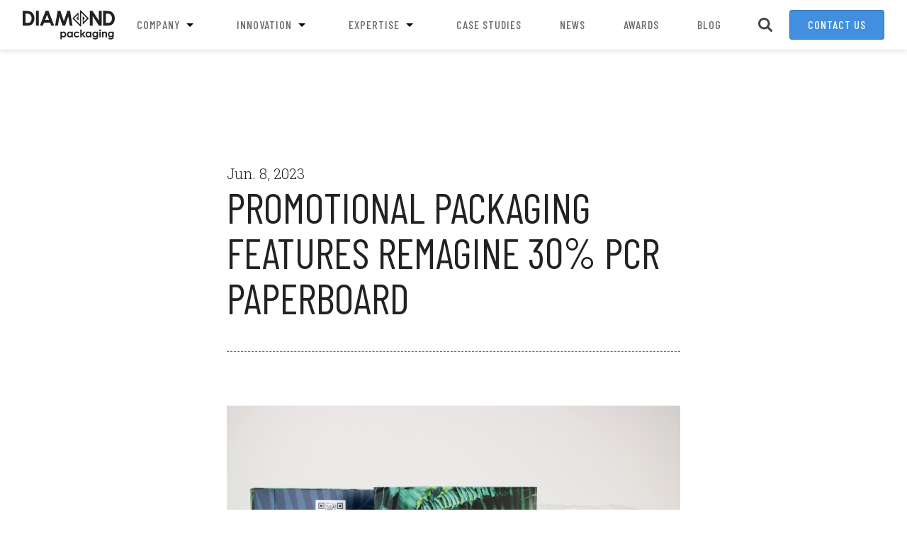

--- FILE ---
content_type: text/html; charset=utf-8
request_url: https://www.diamondpackaging.com/blog/29/Promotional-Packaging-Features-ReMagine-30-Percent-PCR-Paperboard/
body_size: 8254
content:


<!DOCTYPE html>
<html lang="en" prefix="og: http://ogp.me/ns# ">
<head>
    <title>Promotional-Packaging Features ReMagine 30% PCR Paperboard | Diamond Packaging</title>

    <meta property="og:site_name" content="Diamond Packaging" />
    <meta name="viewport" content="initial-scale=1.0, width=device-width" />
    <meta name="keywords" content="Paperboard, paper, virgin, recycled, fiber, post-consumer recycled, PCR, PCW, sustainability, environment, greenbox sustainability initiative, packaging, folding cartons, Sappi, Diamond Packaging" />
    <meta name="description" content="Diamond produced promotional folding cartons featuring Clearwater&#39;s ReMagine paperboard, made with 30% post-consumer recycled (PCR) fiber." />
    <link rel="canonical" href="https://www.diamondpackaging.com/blog/29/Promotional-Packaging-Features-ReMagine-30-Percent-PCR-Paperboard/" />

    <link href="/static/images/favicon.png?v=1568406646" rel="icon" type="image/x-icon" />
    <link rel="stylesheet" href="https://fonts.googleapis.com/css?family=Barlow+Condensed:400,400i,500,700i|Roboto+Slab:300,400,700&display=swap" />

    <link rel="stylesheet" type="text/css" href="https://unpkg.com/normalize.css@8.0.1/normalize.css" />
    <link rel="stylesheet" type="text/css" href="https://unpkg.com/slick-carousel@1.8.1/slick/slick.css" />

    <link rel="stylesheet" href="/static/cache/css/712f51d2f3df.css" type="text/css" />

    
    <script>
        (function(w,d,s,l,i){w[l]=w[l]||[];w[l].push({'gtm.start':
        new Date().getTime(),event:'gtm.js'});var f=d.getElementsByTagName(s)[0],
        j=d.createElement(s),dl=l!='dataLayer'?'&l='+l:'';j.async=true;j.src=
        'https://www.googletagmanager.com/gtm.js?id='+i+dl;f.parentNode.insertBefore(j,f);
        })(window,document,'script','dataLayer','GTM-WZWBLBJ');
    </script>
</head>
<body class="article-detail-page">
    
    <noscript>
        <iframe src="https://www.googletagmanager.com/ns.html?id=GTM-WZWBLBJ" height="0" width="0" style="display:none;visibility:hidden"></iframe>
    </noscript>

    <div class="page-wrapper">
        <div class="page-header">
            <a href="/" class="page-header__logo">
                <img src="/static/images/logo.svg?v=1568406646" width="130" height="42" alt="" />
            </a>
            
            <div class="page-header__desktop-nav">
                
                    <div class="page-header__desktop-nav-item">
                        <a class="page-header__desktop-nav-link" href="/page/1/company/">
                            Company
                            
                                <img src="/static/images/arrow_drop_down_icon.svg?v=1590695769" width="24" height="24" alt="" />
                            
                        </a>

                        
                            <div class="page-header__desktop-nav-children">
                                
                                    <a class="page-header__desktop-nav-link-level-2" href="/page/5/history/">History</a>
                                
                                    <a class="page-header__desktop-nav-link-level-2" href="/page/30/woman-owned-business/">Woman Owned Business</a>
                                
                                    <a class="page-header__desktop-nav-link-level-2" href="/page/91/policies/">ESG Policies</a>
                                
                                    <a class="page-header__desktop-nav-link-level-2" href="/page/26/corporate-social-responsibility/">CSR</a>
                                
                                    <a class="page-header__desktop-nav-link-level-2" href="/page/31/quality/">Quality</a>
                                
                                    <a class="page-header__desktop-nav-link-level-2" href="/page/47/careers/">Careers</a>
                                
                            </div>
                        
                    </div>
                
                    <div class="page-header__desktop-nav-item">
                        <a class="page-header__desktop-nav-link" href="/page/16/innovation/">
                            Innovation
                            
                                <img src="/static/images/arrow_drop_down_icon.svg?v=1590695769" width="24" height="24" alt="" />
                            
                        </a>

                        
                            <div class="page-header__desktop-nav-children">
                                
                                    <a class="page-header__desktop-nav-link-level-2" href="/page/17/folding-cartons/">Folding Cartons</a>
                                
                                    <a class="page-header__desktop-nav-link-level-2" href="/page/18/brandpack/">Brandpack</a>
                                
                                    <a class="page-header__desktop-nav-link-level-2" href="/page/19/structural-design/">Structural Design</a>
                                
                                    <a class="page-header__desktop-nav-link-level-2" href="/page/20/technical-team/">Technical Team</a>
                                
                                    <a class="page-header__desktop-nav-link-level-2" href="/page/21/equipment/">Equipment</a>
                                
                                    <a class="page-header__desktop-nav-link-level-2" href="/page/28/sustainable-packaging/">Sustainability</a>
                                
                                    <a class="page-header__desktop-nav-link-level-2" href="/page/27/global-packaging-alliance/">Global Packaging Alliance</a>
                                
                            </div>
                        
                    </div>
                
                    <div class="page-header__desktop-nav-item">
                        <a class="page-header__desktop-nav-link" href="/page/3/expertise/">
                            Expertise
                            
                                <img src="/static/images/arrow_drop_down_icon.svg?v=1590695769" width="24" height="24" alt="" />
                            
                        </a>

                        
                            <div class="page-header__desktop-nav-children">
                                
                                    <a class="page-header__desktop-nav-link-level-2" href="/page/32/prepress/">Prepress</a>
                                
                                    <a class="page-header__desktop-nav-link-level-2" href="/page/13/printing/">Printing</a>
                                
                                    <a class="page-header__desktop-nav-link-level-2" href="/page/40/printing-effects/">Printing Effects</a>
                                
                                    <a class="page-header__desktop-nav-link-level-2" href="/page/53/cold-foiling/">Cold Foiling</a>
                                
                                    <a class="page-header__desktop-nav-link-level-2" href="/page/11/hot-foil-stamping/">Hot Foil Stamping</a>
                                
                                    <a class="page-header__desktop-nav-link-level-2" href="/page/7/embossing/">Embossing</a>
                                
                                    <a class="page-header__desktop-nav-link-level-2" href="/page/33/die-cutting/">Die Cutting</a>
                                
                                    <a class="page-header__desktop-nav-link-level-2" href="/page/10/windowing/">Windowing</a>
                                
                                    <a class="page-header__desktop-nav-link-level-2" href="/page/9/gluing/">Gluing</a>
                                
                                    <a class="page-header__desktop-nav-link-level-2" href="/page/34/contract-packaging/">Contract Packaging</a>
                                
                                    <a class="page-header__desktop-nav-link-level-2" href="/page/35/smart-packaging/">Smart Packaging</a>
                                
                                    <a class="page-header__desktop-nav-link-level-2" href="/page/39/cannabis-packaging/">Cannabis Packaging</a>
                                
                                    <a class="page-header__desktop-nav-link-level-2" href="/page/75/covid-19-test-kit-packaging/">COVID-19 Test Kit Packaging</a>
                                
                            </div>
                        
                    </div>
                
                    <div class="page-header__desktop-nav-item">
                        <a class="page-header__desktop-nav-link" href="/case-studies/">
                            Case Studies
                            
                        </a>

                        
                    </div>
                
                    <div class="page-header__desktop-nav-item">
                        <a class="page-header__desktop-nav-link" href="/articles/">
                            News
                            
                        </a>

                        
                    </div>
                
                    <div class="page-header__desktop-nav-item">
                        <a class="page-header__desktop-nav-link" href="/page/48/awards/">
                            Awards
                            
                        </a>

                        
                    </div>
                
                    <div class="page-header__desktop-nav-item">
                        <a class="page-header__desktop-nav-link" href="/blog/">
                            Blog
                            
                        </a>

                        
                    </div>
                

                <div class="page-header__desktop-nav-search">
                    <div class="page-header__desktop-nav-search-button">
                        <svg class="page-header__desktop-nav-search-open-icon" width="20" height="20" viewBox="0 0 20 20" xmlns="http://www.w3.org/2000/svg">
                            <path fill-rule="evenodd" clip-rule="evenodd" d="M0 8.24925C0 3.71106 3.71112 0 8.24924 0C12.7874 0 16.4985 3.71106 16.4985 8.24925C16.4985 9.97929 15.9566 11.5908 15.0377 12.9207L19.5607 17.4437C20.1464 18.0294 20.1464 18.975 19.5607 19.5607C18.975 20.1464 18.0216 20.1464 17.4359 19.5607L12.9129 15.0377C11.5832 15.9561 9.97882 16.4985 8.24924 16.4985C3.71112 16.4985 0 12.7874 0 8.24925ZM13.4988 8.24925C13.4988 5.33229 11.1662 2.99973 8.24924 2.99973C5.33232 2.99973 2.99972 5.33229 2.99972 8.24925C2.99972 11.1662 5.33232 13.4988 8.24924 13.4988C11.1662 13.4988 13.4988 11.1662 13.4988 8.24925Z" fill="#444444"/>
                        </svg>
                        <svg class="page-header__desktop-nav-search-close-icon" width="28" height="28" viewBox="0 0 24 24" xmlns="http://www.w3.org/2000/svg">
                            <path d="M18.3 5.71c-.39-.39-1.02-.39-1.41 0L12 10.59 7.11 5.7c-.39-.39-1.02-.39-1.41 0-.39.39-.39 1.02 0 1.41L10.59 12 5.7 16.89c-.39.39-.39 1.02 0 1.41.39.39 1.02.39 1.41 0L12 13.41l4.89 4.89c.39.39 1.02.39 1.41 0 .39-.39.39-1.02 0-1.41L13.41 12l4.89-4.89c.38-.38.38-1.02 0-1.4z" fill="#444444"/>
                        </svg>
                    </div>

                    <form class="page-header__desktop-nav-search-form" action="/search/">
                        <input type="search" class="page-header__desktop-nav-search-input" placeholder="Search" name="q" />
                    </form>
                </div>
            </div>
            <a class="page-header__desktop-contact" href="/contact/">Contact Us</a>

            <div class="page-header__mobile-nav-open-button">
                <svg width="32" height="32" viewBox="0 0 24 24" xmlns="http://www.w3.org/2000/svg">
                    <path d="M4 18h16c.55 0 1-.45 1-1s-.45-1-1-1H4c-.55 0-1 .45-1 1s.45 1 1 1zm0-5h16c.55 0 1-.45 1-1s-.45-1-1-1H4c-.55 0-1 .45-1 1s.45 1 1 1zM3 7c0 .55.45 1 1 1h16c.55 0 1-.45 1-1s-.45-1-1-1H4c-.55 0-1 .45-1 1z" fill="#418FDE"/>
                </svg>
            </div>

            <div class="page-header__mobile-nav">
                <div class="page-header__mobile-nav-close-button">
                    <svg width="28" height="28" viewBox="0 0 24 24" xmlns="http://www.w3.org/2000/svg">
                        <path d="M18.3 5.71c-.39-.39-1.02-.39-1.41 0L12 10.59 7.11 5.7c-.39-.39-1.02-.39-1.41 0-.39.39-.39 1.02 0 1.41L10.59 12 5.7 16.89c-.39.39-.39 1.02 0 1.41.39.39 1.02.39 1.41 0L12 13.41l4.89 4.89c.39.39 1.02.39 1.41 0 .39-.39.39-1.02 0-1.41L13.41 12l4.89-4.89c.38-.38.38-1.02 0-1.4z" fill="#444"/>
                    </svg>
                </div>

                <form class="page-header__mobile-nav-search-form" action="/search/">
                    <input type="search" class="page-header__mobile-nav-search-input" placeholder="Search" name="q" />
                </form>

                <div class="page-header__mobile-nav-items">
                    
                        <a class="page-header__mobile-nav-link" href="/page/1/company/">Company</a>

                        
                            <div class="page-header__mobile-nav-children">
                                
                                    <a class="page-header__mobile-nav-link-level-2" href="/page/5/history/">History</a>
                                
                                    <a class="page-header__mobile-nav-link-level-2" href="/page/30/woman-owned-business/">Woman Owned Business</a>
                                
                                    <a class="page-header__mobile-nav-link-level-2" href="/page/91/policies/">ESG Policies</a>
                                
                                    <a class="page-header__mobile-nav-link-level-2" href="/page/26/corporate-social-responsibility/">CSR</a>
                                
                                    <a class="page-header__mobile-nav-link-level-2" href="/page/31/quality/">Quality</a>
                                
                                    <a class="page-header__mobile-nav-link-level-2" href="/page/47/careers/">Careers</a>
                                
                            </div>
                        
                    
                        <a class="page-header__mobile-nav-link" href="/page/16/innovation/">Innovation</a>

                        
                            <div class="page-header__mobile-nav-children">
                                
                                    <a class="page-header__mobile-nav-link-level-2" href="/page/17/folding-cartons/">Folding Cartons</a>
                                
                                    <a class="page-header__mobile-nav-link-level-2" href="/page/18/brandpack/">Brandpack</a>
                                
                                    <a class="page-header__mobile-nav-link-level-2" href="/page/19/structural-design/">Structural Design</a>
                                
                                    <a class="page-header__mobile-nav-link-level-2" href="/page/20/technical-team/">Technical Team</a>
                                
                                    <a class="page-header__mobile-nav-link-level-2" href="/page/21/equipment/">Equipment</a>
                                
                                    <a class="page-header__mobile-nav-link-level-2" href="/page/28/sustainable-packaging/">Sustainability</a>
                                
                                    <a class="page-header__mobile-nav-link-level-2" href="/page/27/global-packaging-alliance/">Global Packaging Alliance</a>
                                
                            </div>
                        
                    
                        <a class="page-header__mobile-nav-link" href="/page/3/expertise/">Expertise</a>

                        
                            <div class="page-header__mobile-nav-children">
                                
                                    <a class="page-header__mobile-nav-link-level-2" href="/page/32/prepress/">Prepress</a>
                                
                                    <a class="page-header__mobile-nav-link-level-2" href="/page/13/printing/">Printing</a>
                                
                                    <a class="page-header__mobile-nav-link-level-2" href="/page/40/printing-effects/">Printing Effects</a>
                                
                                    <a class="page-header__mobile-nav-link-level-2" href="/page/53/cold-foiling/">Cold Foiling</a>
                                
                                    <a class="page-header__mobile-nav-link-level-2" href="/page/11/hot-foil-stamping/">Hot Foil Stamping</a>
                                
                                    <a class="page-header__mobile-nav-link-level-2" href="/page/7/embossing/">Embossing</a>
                                
                                    <a class="page-header__mobile-nav-link-level-2" href="/page/33/die-cutting/">Die Cutting</a>
                                
                                    <a class="page-header__mobile-nav-link-level-2" href="/page/10/windowing/">Windowing</a>
                                
                                    <a class="page-header__mobile-nav-link-level-2" href="/page/9/gluing/">Gluing</a>
                                
                                    <a class="page-header__mobile-nav-link-level-2" href="/page/34/contract-packaging/">Contract Packaging</a>
                                
                                    <a class="page-header__mobile-nav-link-level-2" href="/page/35/smart-packaging/">Smart Packaging</a>
                                
                                    <a class="page-header__mobile-nav-link-level-2" href="/page/39/cannabis-packaging/">Cannabis Packaging</a>
                                
                                    <a class="page-header__mobile-nav-link-level-2" href="/page/75/covid-19-test-kit-packaging/">COVID-19 Test Kit Packaging</a>
                                
                            </div>
                        
                    
                        <a class="page-header__mobile-nav-link" href="/case-studies/">Case Studies</a>

                        
                    
                        <a class="page-header__mobile-nav-link" href="/articles/">News</a>

                        
                    
                        <a class="page-header__mobile-nav-link" href="/page/48/awards/">Awards</a>

                        
                    
                        <a class="page-header__mobile-nav-link" href="/blog/">Blog</a>

                        
                    

                    <a class="page-header__mobile-nav-link" href="/contact/">Contact Us</a>
                </div>
            </div>
        </div>
        <div class="page-content">
            
    <div class="hero scroll-reveal">
        <div class="page-width">
            <div class="page-width-inner">
                <div class="hero__date">Jun. 8, 2023</div>
                <h1 class="hero__title">Promotional Packaging Features ReMagine 30% PCR Paperboard</h1>
                <div class="hero__divider"></div>
            </div>
        </div>
    </div>

    <div class="modular-components">
        
            



    
        <div class="modular-component__image modular-component" data-width="1">
            <div class="page-width">
                <div class="page-width-inner">
                    <div class="modular-component__image__wrapper scroll-reveal">
                        <img class="modular-component__image__image" src="/media/cache/b7/76/b77621c9051eab23f862e0dcc346dbaa.jpg?v=1686255298" alt="ReMagine 30% PCR paperboard promotional packaging" />
                        

<div class="hotspots" data-image-url="/media/cache/b7/76/b77621c9051eab23f862e0dcc346dbaa.jpg?v=1686255298">
    
</div>

                    </div>
                </div>
            </div>
        </div>
    


        
            <div class="modular-component__text modular-component" data-alignment="1">
    <div class="page-width">
        <div class="page-width-inner scroll-reveal">
            <div class="richtext"><h2>Blog</h2>

<h3>ReMagine™ 30% PCW Paperboard</h3>

<hr>
<p>One of our favorite things is&nbsp;<a href="https://www.clearwaterpaper.com/paperboard-products/" target="_blank">ReMagine™ paperboard</a>, made with 30% <strong>post-consumer recycled</strong> (PCR) fiber.</p>

<p><a href="https://www.clearwaterpaper.com/home/default.aspx" target="_blank">Clearwater Paper</a> recently approached us to help create promotional packaging for their industry-leading substrate, and we were more than excited to partner with them. When we received the finished product, a standard straight tuck carton with a perforated rear panel, inside was another of our favorite things — a <strong>frosted cookie</strong>!</p>

<p>Inspired by circular economy principles, ReMagine™ provides high-definition print capability and superior converting performance. By incorporating 30% post-consumer recycled fiber, ReMagine™ offers both practical and environmental benefits.</p>

<p>The utilization of ReMagine™ paperboard is a natural evolution of Diamond’s Greenbox sustainability initiative. The core of the initiative – <strong>designs</strong>, <strong>materials</strong>, and <strong>methods</strong> – represents a comprehensive approach to packaging that minimizes environmental impact throughout the supply chain.</p>

<p>ReMagine™ offers quality that stands apart from other folding carton options in the market and is an important part of both companies' value proposition, positioning our customers to address growing trends in sustainable packaging.</p></div>

            
        </div>
    </div>
</div>

        
            


    
        <div class="modular-component__text-and-image-1 modular-component" data-text-side="1">
            <div class="page-width">
                <div class="page-width-inner">
                    <div class="modular-component__text-and-image-1__columns">
                        <div class="modular-component__text-and-image-1__text scroll-reveal">
                            <div class="richtext"><h2>Want a Cookie?</h2>

<p>Learn more about Diamond's <a href="/page/55/paperboard-packaging/" target="_blank">sustainable packaging</a> options, including ReMagine™ paperboard.</p>

<p><a href="mailto:mailto:sales@diamondpkg.com?subject=ReMagine%20Sample%20Kit%20Request">Contact us</a>&nbsp;for a free folding carton sample kit and also receive a ReMagine™ cookie, while supplies last.</p></div>

                            
                                <a class="modular-component__text-and-image-1__button white-button" href="mailto:sales@diamondpkg.com?subject=ReMagine Sample Kit Request">Send Me a Cookie!</a>
                            
                        </div>
                        <div class="modular-component__text-and-image-1__image-column scroll-reveal">
                            <img class="modular-component__text-and-image-1__image" src="/media/cache/00/2c/002c19df9c5f4ee5c426e91c03ce2dbc.png?v=1686258467" alt="ReMagine™ 30% PCW Paperboard promotion" />
                        </div>
                    </div>
                </div>
            </div>
        </div>
    


        
            


    
        <div class="modular-component__text-and-image-1 modular-component" data-text-side="2">
            <div class="page-width">
                <div class="page-width-inner">
                    <div class="modular-component__text-and-image-1__columns">
                        <div class="modular-component__text-and-image-1__text scroll-reveal">
                            <div class="richtext"><h2>ReMagine™ Product Brochure</h2>

<p>ReMagine™ premium paperboard is a practical <em>and</em> sustainable choice to drive&nbsp;brand sales and profit.</p>

<p>By incorporating principals of the circular economy, ReMagine™ is redefining sustainability to <strong>meet the needs of the next generation</strong>.</p>

<p>Learn more by downloading a copy of the <a href="/media/uploads/remagine-value-of-sustainable-packaging-brochure.pdf" target="_blank">sustainable packaging brochure</a>.</p></div>

                            
                                <a class="modular-component__text-and-image-1__button white-button" href="/media/uploads/remagine-value-of-sustainable-packaging-brochure.pdf">Download Brochure</a>
                            
                        </div>
                        <div class="modular-component__text-and-image-1__image-column scroll-reveal">
                            <img class="modular-component__text-and-image-1__image" src="/media/cache/2a/f6/2af64525c326a5c6eaa4f69a94bcebc9.jpg?v=1686256991" alt="ReMagine™ value of sustainable packaging brochure" />
                        </div>
                    </div>
                </div>
            </div>
        </div>
    


        
            


    
        <div class="modular-component__text-and-image-1 modular-component" data-text-side="1">
            <div class="page-width">
                <div class="page-width-inner">
                    <div class="modular-component__text-and-image-1__columns">
                        <div class="modular-component__text-and-image-1__text scroll-reveal">
                            <div class="richtext"><h2>ReMagine™ Sell Sheet</h2>

<p>Data from a ReMagine™ trial comparison with SBS and CRB folding carton paperboards demonstrates its superior <strong>performance</strong> and <strong>quality</strong> versus CRB grades.</p>

<p>Learn more by downloading a copy of the <a href="/media/uploads/remagine-sell-sheet-cover.pdf" target="_blank">sell sheet</a>.</p></div>

                            
                                <a class="modular-component__text-and-image-1__button white-button" href="/media/uploads/remagine-sell-sheet-cover.pdf">Download Sell Sheet</a>
                            
                        </div>
                        <div class="modular-component__text-and-image-1__image-column scroll-reveal">
                            <img class="modular-component__text-and-image-1__image" src="/media/cache/b5/60/b560b2b5c4526f69ed365b64132be23b.jpg?v=1687795063" alt="ReMagine™ sell sheet" />
                        </div>
                    </div>
                </div>
            </div>
        </div>
    


        
            <div class="modular-component__text modular-component" data-alignment="1">
    <div class="page-width">
        <div class="page-width-inner scroll-reveal">
            <div class="richtext"><h2>ReMagine Paperboard Gallery</h2>

<hr></div>

            
        </div>
    </div>
</div>

        
            



<div class="modular-component__card-list modular-component" data-cards-per-row="3" data-alignment="1">
    <div class="page-width">
        <div class="page-width-inner">
            <div class="modular-component__card-list__cards">
                
                    <div class="modular-component__card-list__card scroll-reveal">
                        
                            
                                <div class="modular-component__card-list__image" style="background-image: url(/media/cache/42/08/4208e8c7ca5cdb3ef5d3cd87e2d81a33.jpg?v=1690304116)" role="img" aria-label="Feist CBD packaging is converted utilizing FSC certified ReMagine™ paperboard made with 30% post-consumer recycled fiber (PCR)"></div>
                            
                        
                        <div class="modular-component__card-list__content">
                            
                                <div class="modular-component__card-list__title">Feist (CBD)</div>
                            

                            

                            
                                <div class="modular-component__card-list__rich-description richtext"><p>Feist CBD folding cartons were converted utilizing FSC-certified ReMagine™ 30% PCR paperboard and offset printed with custom PMS inks, in-line with soft touch coating and UV matte coating.</p></div>
                            

                            
                                <a class="modular-component__card-list__button white-button" href="mailto:sales@diamondpkg.com?subject=Feist Sample Request">Request a Feist Sample</a>
                            
                        </div>
                    </div>
                
                    <div class="modular-component__card-list__card scroll-reveal">
                        
                            
                                <div class="modular-component__card-list__image" style="background-image: url(/media/cache/b9/c9/b9c95654141d8999846daeab3dd64d1e.jpg?v=1690303060)" role="img" aria-label="Inkbox Freehand Tattoo Marker Kit cartons were converted utilizing FSC-certified Clearwater ReMagine™ 10% PCR paperboard and offset printed with three PMS inks, in-line with UV matte coating."></div>
                            
                        
                        <div class="modular-component__card-list__content">
                            
                                <div class="modular-component__card-list__title">Inkbox</div>
                            

                            

                            
                                <div class="modular-component__card-list__rich-description richtext"><p>Inkbox Freehand Tattoo Marker Kit cartons were converted utilizing FSC-certified ReMagine™ 10% PCR paperboard and offset printed with three PMS inks, in-line with UV matte coating.</p></div>
                            

                            
                                <a class="modular-component__card-list__button white-button" href="mailto:sales@diamondpkg.com?subject=Inkbox Sample Request">Request an Inkbox Sample</a>
                            
                        </div>
                    </div>
                
                    <div class="modular-component__card-list__card scroll-reveal">
                        
                            
                                <div class="modular-component__card-list__image" style="background-image: url(/media/cache/07/73/07733632f185dfaa96cbf6a211b7e232.png?v=1690303490)" role="img" aria-label="Diamond 2023 &quot;Surf&#39;s Up&quot; Calendar"></div>
                            
                        
                        <div class="modular-component__card-list__content">
                            
                                <div class="modular-component__card-list__title">Diamond 2023 &quot;Surf&#39;s Up&quot; Calendar</div>
                            

                            

                            
                                <div class="modular-component__card-list__rich-description richtext"><p>Diamond's 2023 "Surf's Up" calendars were converted utilizing ReMagine™ 30% PCR&nbsp;paperboard, cold foiled, and offset printed with four color process inks, in-line with UV matte, UV gloss, and DiamondTexture specialty coatings.</p></div>
                            

                            
                                <a class="modular-component__card-list__button white-button" href="mailto:sales@diamondpkg.com?subject=Diamond 2023 Calendar Request">Request a 2023 Calendar</a>
                            
                        </div>
                    </div>
                
            </div>
        </div>
    </div>
</div>

        
    </div>

    




        </div>
        <div class="page-footer">
            <div class="page-footer__top">
                <div class="page-footer__top-inner scroll-reveal">
                    <img class="page-footer__logo" src="/static/images/footer_logo.svg?v=1568406646" width="66" height="66" alt="" />
                    <a class="page-footer__contact" href="/contact/">Contact Us</a>
                    <div class="page-footer__separator"></div>
                    <div class="page-footer__social">
                        <a class="page-footer__social-link" href="https://www.facebook.com/DiamondPackaging" target="_blank">
                            <svg width="17" height="17" viewBox="0 0 64 64" xmlns="http://www.w3.org/2000/svg" fill-rule="evenodd" clip-rule="evenodd" stroke-linejoin="round" stroke-miterlimit="1.414" fill="#217CEF">
                                <path d="M36.949 63.994V34.797h9.794l1.479-11.382H36.949v-7.261c0-3.286.9-5.53 5.639-5.53h6.033V.431A93.924 93.924 0 0 0 39.842 0c-8.675 0-14.636 5.312-14.636 15.035v8.386h-9.827v11.383h9.827V64h11.743v-.006z"/>
                            </svg>
                        </a>
                        <a class="page-footer__social-link" href="https://twitter.com/diamondpkg" target="_blank">
                            <svg width="16" height="16" viewBox="0 0 64 64" xmlns="http://www.w3.org/2000/svg" fill-rule="evenodd" clip-rule="evenodd" stroke-linejoin="round" stroke-miterlimit="1.414" fill="#2AA3F0">
                                <path d="M0 52.106c1.027.122 2.072.184 3.132.184a26.343 26.343 0 0 0 16.307-5.621c-5.746-.106-10.595-3.902-12.265-9.118a13.153 13.153 0 0 0 5.929-.225C7.096 36.12 2.571 30.813 2.571 24.451l.001-.165a13.076 13.076 0 0 0 5.947 1.642 13.126 13.126 0 0 1-5.841-10.929c0-2.406.648-4.662 1.778-6.601 6.476 7.944 16.151 13.171 27.064 13.719a13.178 13.178 0 0 1-.341-2.993c0-7.251 5.879-13.13 13.131-13.13 3.776 0 7.189 1.595 9.584 4.147a26.308 26.308 0 0 0 8.338-3.186 13.171 13.171 0 0 1-5.773 7.264A26.25 26.25 0 0 0 64 12.151a26.683 26.683 0 0 1-6.552 6.797c.025.563.038 1.13.038 1.699 0 17.351-13.207 37.359-37.358 37.359A37.163 37.163 0 0 1 0 52.106z"/>
                            </svg>
                        </a>
                        <a class="page-footer__social-link" href="https://www.instagram.com/diamondpackaging/" target="_blank">
                            <img src="/static/images/instagram_logo.png?v=1588957140" width="16" height="16" alt="Instagram logo" />
                        </a>
                        <a class="page-footer__social-link" href="https://www.linkedin.com/company/diamond-packaging" target="_blank">
                            <svg width="14" height="14" viewBox="0 0 64 64" xmlns="http://www.w3.org/2000/svg" fill="#1569BF">
                                <path d="M14.53 62.588V21.313H.813v41.275H14.53zM7.672 15.675c4.784 0 7.76-3.17 7.76-7.131-.087-4.051-2.976-7.132-7.672-7.132C3.069 1.412 0 4.493 0 8.545c0 3.961 2.978 7.131 7.581 7.131h.089l.002-.001zm14.45 46.909h13.719V39.538c0-1.235.089-2.466.451-3.348.992-2.466 3.249-5.018 7.039-5.018 4.963 0 6.951 3.784 6.951 9.332v22.083H64V38.918c0-12.677-6.769-18.576-15.794-18.576-7.401 0-10.649 4.135-12.456 6.955h.092v-5.984h-13.72c.18 3.872 0 41.275 0 41.275v-.004z"/>
                            </svg>
                        </a>
                    </div>
                    <div class="page-footer__women-owned">
                        <img src="/static/images/women_owned_logo.png?v=1568406646" width="100" height="42" alt="Women owned" />
                    </div>
                </div>
            </div>
            <div class="page-footer__copyright">
                <div class="page-width">
                    <div class="page-width-inner">
                        <div class="page-footer__copyright-links">
                            
                            
                                <a class="page-footer__copyright-link" href="/page/62/privacy-policy/">Privacy Policy</a>
                            
                                <a class="page-footer__copyright-link" href="/page/63/terms-of-use/">Terms of Use</a>
                            
                                <a class="page-footer__copyright-link" href="/sitemap.xml">Site Map</a>
                            
                                <a class="page-footer__copyright-link" href="/page/91/policies/">ESG</a>
                            
                                <a class="page-footer__copyright-link" href="/page/61/covid-19/">COVID Response</a>
                            
                                <a class="page-footer__copyright-link" href="/page/75/covid-19-test-kit-packaging/">COVID Test Kits</a>
                            
                                <a class="page-footer__copyright-link" href="https://www.realvnc.help/diamond">RealVNC</a>
                            
                                <a class="page-footer__copyright-link" href="https://login.microsoftonline.com/">Employee Login</a>
                            
                            <a href="#" class="cky-banner-element page-footer__copyright-link">Cookie Settings</a>
                        </div>
                        <div class="page-footer__copyright-left">
                            Copyright &copy; 2026 Diamond Packaging. All rights reserved.
                        </div>
                    </div>
                </div>
            </div>
        </div>
    </div>
    


    <script src="https://unpkg.com/jquery@3.4.1/dist/jquery.min.js"></script>
    <script src="https://unpkg.com/slick-carousel@1.8.1/slick/slick.min.js"></script>
    <script src="https://unpkg.com/js-search@1.4.3/dist/umd/js-search.min.js"></script>
    <script src="https://unpkg.com/bezier-easing@2.1.0/dist/bezier-easing.min.js"></script>

    <script type="text/javascript" src="/static/cache/js/19ccb6141adf.js"></script>



<script> (function(){ var s = document.createElement('script'); var h = document.querySelector('head') || document.body; s.src = 'https://acsbapp.com/apps/app/dist/js/app.js'; s.async = true; s.onload = function(){ acsbJS.init({ statementLink : '', footerHtml : '', hideMobile : false, hideTrigger : false, disableBgProcess : false, language : 'en', position : 'left', leadColor : '#418fde', triggerColor : '#418fde', triggerRadius : '50%', triggerPositionX : 'left', triggerPositionY : 'bottom', triggerIcon : 'people', triggerSize : 'medium', triggerOffsetX : 20, triggerOffsetY : 20, mobile : { triggerSize : 'small', triggerPositionX : 'left', triggerPositionY : 'bottom', triggerOffsetX : 10, triggerOffsetY : 10, triggerRadius : '50%' } }); }; h.appendChild(s); })(); </script>

</body>
</html>


--- FILE ---
content_type: text/css
request_url: https://www.diamondpackaging.com/static/cache/css/712f51d2f3df.css
body_size: 11916
content:
/* Colors
    Blue: #418FDE
*/

/* Typography
    Desktop
        H1: 60/64
        H2: 32/36
        Paragraph: 20/30
    Mobile
        H1: 36/36
        H2: 24/26
        Paragraph: 16/24
        Paragraph small: 14/20
*/

/* Default element styles */
    body {
        font-family: sans-serif;
        font-size: 16px;
        line-height: 1.15;
    }

    a {
        color: inherit;
        text-decoration: none;
    }

    img {
        border-style: none;
        display: inline-block;
        vertical-align: top;
    }

    svg {
        display: inline-block;
        vertical-align: top;
    }

    ul,
    ol,
    p {
       margin: 0;
       padding: 0;
    }

    ul {
       list-style-type: none;
    }

    input,
    textarea,
    select {
        font-family: sans-serif;
        font-size: 16px;
        line-height: 1.15;
    }

    svg {
        /* Allow icons to have a height smaller than line-height */
        display: block;
    }

/* Honeypot field*/
    form .bodyphoneemailfield {
        display: none !important;
    }

.richtext {
    font-family: "Roboto Slab", sans-serif;
    font-weight: 300;
    font-size: 20px;
    line-height: 30px;
    color: #222;
}

.richtext p,
.richtext img,
.richtext hr,
.richtext blockquote,
.richtext h1,
.richtext h2,
.richtext h3,
.richtext h4,
.richtext h5,
.richtext h6,
.richtext ul,
.richtext ol {
    margin-top: 30px;
    margin-bottom: 30px;
}

.richtext p:first-child,
.richtext img:first-child,
.richtext hr:first-child,
.richtext blockquote:first-child,
.richtext h1:first-child,
.richtext h2:first-child,
.richtext h3:first-child,
.richtext h4:first-child,
.richtext h5:first-child,
.richtext h6:first-child,
.richtext ul:first-child,
.richtext ol:first-child {
    margin-top: 0;
}

.richtext p:last-child,
.richtext img:last-child,
.richtext hr:last-child,
.richtext blockquote:last-child,
.richtext h1:last-child,
.richtext h2:last-child,
.richtext h3:last-child,
.richtext h4:last-child,
.richtext h5:last-child,
.richtext h6:last-child,
.richtext ul:last-child,
.richtext ol:last-child {
    margin-bottom: 0;
}

.richtext img {
    max-width: 100%;
    display: block;
}

.richtext ul,
.richtext ol {
    margin-left: 50px;
}

.richtext ul {
    list-style-type: disc;
}

.richtext li {
    margin-top: 10px;
    margin-bottom: 10px;
}

.richtext hr {
    border: none;
    border-top: 1px solid #CCC;
}

.richtext a {
    color: #418FDE;
}

.richtext a:hover {
    text-decoration: underline;
}

.richtext blockquote {
    font-style: italic;
    margin-left: 40px;
    margin-right: 40px;
}

.richtext h1,
.richtext h2,
.richtext h3,
.richtext h4,
.richtext h5,
.richtext h6 {
    font-family: "Barlow Condensed", sans-serif;
    font-weight: 400;
}

.richtext h1 {
    font-size: 60px;
    line-height: 64px;
}

.richtext h2 {
    font-size: 48px;
    line-height: 52px;
}

.richtext h3,
.richtext h4,
.richtext h5,
.richtext h6 {
    font-size: 32px;
    line-height: 36px;
}

@media (max-width: 600px) {
    .richtext {
        font-size: 16px;
        line-height: 24px;
    }

    .richtext li {
        margin-top: 6px;
        margin-bottom: 6px;
    }

    .richtext p,
    .richtext img,
    .richtext hr,
    .richtext blockquote,
    .richtext h1,
    .richtext h2,
    .richtext h3,
    .richtext h4,
    .richtext h5,
    .richtext h6,
    .richtext ul,
    .richtext ol {
        margin-top: 20px;
        margin-bottom: 20px;
    }

    .richtext h1 {
        font-size: 36px;
        line-height: 36px;
    }

    .richtext h2 {
        font-size: 30px;
        line-height: 30px;
    }

    .richtext h3,
    .richtext h4,
    .richtext h5,
    .richtext h6 {
        font-size: 24px;
        line-height: 24px;
    }
}

.clearfix:after {
    content: "";
    display: block;
    clear: both;
}

.page-wrapper {
    display: flex;
    flex-direction: column;
    min-height: 100vh;
}

.page-content {
    flex-grow: 1;
    position: relative;
}

.page-width {
    margin-left: 24px;
    margin-right: 24px;
}

@media (max-width: 400px) {
    .page-width {
        margin-left: 20px;
        margin-right: 20px;
    }
}

@media (max-width: 320px) {
    .page-width {
        margin-left: 16px;
        margin-right: 16px;
    }
}

.page-width .page-width-inner {
    max-width: 1184px;
    margin-left: auto;
    margin-right: auto;
    position: relative;
}

.display-none,
.preload {
    display: none;
}

.page-header {
    background: #FFF;
    box-shadow: 0px 3px 6px rgba(0, 0, 0, 0.1);
    position: relative;
    height: 70px;
}

.page-header__logo {
    position: absolute;
    left: 32px;
    top: 14px;
    display: block;
}

@media (max-width: 1050px) {
    .page-header {
        height: 50px;
    }

    .page-header__logo {
        top: 9px;
        left: 20px;
    }

    .page-header__logo img {
        height: auto;
        width: 100px;
    }
}

/* Desktop nav */
    .page-header__desktop-nav {
        display: flex;
        justify-content: center;
    }

    .page-header__desktop-nav-item {
        position: relative;
    }

    .page-header__desktop-nav-link {
        display: flex;
        align-items: center;
        font-family: "Barlow Condensed", sans-serif;
        font-size: 16px;
        line-height: 20px;
        font-weight: 500;
        letter-spacing: 1px;
        text-transform: uppercase;
        color: #696969;
        padding: 25px 27px;
        transition: color 0.3s;
    }

    .page-header__desktop-nav-link:hover {
        color: #000;
    }

    .page-header__desktop-nav-link img {
        margin-top: -10px;
        margin-bottom: -10px;
        padding-left: 2px;
    }

    .page-header__desktop-nav-children {
        position: absolute;
        left: 50%;
        top: calc(100% - 10px);
        margin-left: -100px;
        background-color: #FFF;
        z-index: 2;
        width: 200px;
        border-radius: 4px;
        box-shadow: 0 4px 30px rgba(0, 0, 0, 0.1);
        padding-top: 6px;
        padding-bottom: 6px;
    }

    .page-header__desktop-nav-item:not(:hover) .page-header__desktop-nav-children {
        display: none;
    }

    .page-header__desktop-nav-link-level-2 {
        display: block;
        font-family: "Barlow Condensed", sans-serif;
        font-size: 16px;
        line-height: 19px;
        font-weight: 500;
        letter-spacing: 1px;
        text-transform: uppercase;
        color: #696969;
        padding: 12px 20px;
        transition: color 0.3s;
    }

    .page-header__desktop-nav-link-level-2:hover {
        color: #000;
    }

    .page-header__desktop-nav-search {
        position: relative;
    }

    .page-header__desktop-nav-search-button {
        width: 70px;
        height: 70px;
        display: flex;
        align-items: center;
        justify-content: center;
        cursor: pointer;
    }

    body:not(.page-header--search-open) .page-header__desktop-nav-search-close-icon,
    body.page-header--search-open .page-header__desktop-nav-search-open-icon {
        display: none;
    }

    .page-header__desktop-nav-search-form {
        position: absolute;
        right: 100%;
        top: 14px;
        visibility: hidden;
    }

    .page-header__desktop-nav-search-input {
        border: 1px solid #CCC;
        border-radius: 4px;
        padding: 7px 10px;
        width: 300px;
        font-family: "Roboto Slab", sans-serif;
        font-size: 18px;
        line-height: 24px;
        color: #222;
    }

    .page-header__desktop-nav-search-input:focus {
        outline: none;
    }

    .page-header__desktop-contact {
        background-color: #418FDE;
        position: absolute;
        right: 32px;
        top: 14px;
        font-family: "Barlow Condensed", sans-serif;
        font-size: 16px;
        line-height: 19px;
        font-weight: 500;
        letter-spacing: 1px;
        text-transform: uppercase;
        color: #FFF;
        border: 1px solid rgba(0, 0, 0, 0.2);
        border-radius: 4px;
        padding: 10px 25px;
        padding-bottom: 11px;
        transition: background-color 0.3s;
    }

    .page-header__desktop-contact:hover {
        background-color: #489EF5;
    }

    @media (max-width: 1050px) {
        .page-header__desktop-nav,
        .page-header__desktop-contact {
            display: none;
        }
    }

/* Mobile nav */
    .page-header__mobile-nav {
        position: fixed;
        left: 0;
        top: 0;
        width: 100%;
        height: 100%;
        background-color: #FFF;
        z-index: 10;
        overflow: auto;
    }

    .page-header__mobile-nav:not(.page-header--open) {
        display: none;
    }

    .page-header__mobile-nav-open-button,
    .page-header__mobile-nav-close-button {
        position: absolute;
        right: 10px;
        top: 5px;
        cursor: pointer;
    }

    .page-header__mobile-nav-open-button {
        padding: 4px;
    }

    .page-header__mobile-nav-close-button {
        padding: 6px;
    }

    .page-header__mobile-nav-items {
        padding-bottom: 14px;
    }

    .page-header__mobile-nav-link,
    .page-header__mobile-nav-link-level-2 {
        display: block;
        font-family: "Barlow Condensed", sans-serif;
        font-size: 16px;
        line-height: 19px;
        font-weight: 500;
        letter-spacing: 1px;
        text-transform: uppercase;
        color: #696969;
        padding: 12px 20px;
    }

    .page-header__mobile-nav-link-level-2 {
        padding-left: 40px;
    }

    .page-header__mobile-nav-search-form {
        padding-left: 20px;
        padding-right: 20px;
        padding-top: 70px;
        padding-bottom: 14px;
    }

    .page-header__mobile-nav-search-input {
        font-family: "Roboto Slab", sans-serif;
        font-size: 18px;
        line-height: 24px;
        color: #222;
        border: 1px solid #CCC;
        border-radius: 4px;
        padding: 7px 10px;
        box-sizing: border-box;
        width: 100%;
    }

    @media (min-width: 1051px) {
        .page-header__mobile-nav,
        .page-header__mobile-nav-open-button {
            display: none;
        }
    }

.page-footer__top {
    padding: 80px 20px;
}

.page-footer__top-inner {
    display: flex;
    flex-direction: column;
    align-items: center;
}

.page-footer__logo {
    margin-bottom: 30px;
}

.page-footer__contact {
    background-color: #418FDE;
    font-family: "Barlow Condensed", sans-serif;
    font-size: 20px;
    line-height: 24px;
    font-weight: 500;
    letter-spacing: 1px;
    text-transform: uppercase;
    color: #FFF;
    border: 1px solid rgba(0, 0, 0, 0.2);
    border-radius: 4px;
    padding: 12px 35px;
    display: block;
    transition: background-color 0.3s;
}

.page-footer__contact:hover {
    background-color: #489EF5;
}

.page-footer__separator {
    height: 1px;
    background-color: #F2F2F2;
    margin-top: 60px;
    margin-bottom: 20px;
    width: 100%;
    max-width: 360px;
}

.page-footer__social {
    display: flex;
}

.page-footer__social-link {
    width: 40px;
    height: 40px;
    box-sizing: border-box;
    border: 1px solid #CCC;
    display: flex;
    align-items: center;
    justify-content: center;
    border-radius: 50%;
    transition: border-color 0.3s;
}

.page-footer__social-link:not(:first-child) {
    margin-left: 20px;
}

.page-footer__social-link:hover {
    border-color: #999;
}

.page-footer__women-owned {
    margin-top: 40px;
}

.page-footer__copyright {
    border-top: 1px solid #EDEDED;
    background-color: #F9F9F9;
    color: #999;
    font-size: 11px;
    line-height: 13px;
    padding-top: 13px;
    padding-bottom: 13px;
}

.page-footer__copyright-links {
    position: absolute;
    right: 0;
    top: 0;
    display: flex;
}

.page-footer__copyright-link:not(:first-child) {
    margin-left: 4px;
    padding-left: 4px;
    border-left: 1px solid #BBB;
}

@media (max-width: 600px) {
    .page-footer__top {
        padding-top: 44px;
        padding-bottom: 44px;
    }

    .page-footer__logo {
        width: 40px;
        height: auto;
        margin-bottom: 20px;
    }

    .page-footer__contact {
        font-size: 16px;
        line-height: 20px;
        padding: 9px 24px;
    }

    .page-footer__separator {
        display: none;
    }

    .page-footer__social {
        margin-top: 20px;
    }

    .page-footer__women-owned {
        margin-top: 20px;
    }

    .page-footer__women-owned img {
        width: 80px;
        height: auto;
    }

    .page-footer__copyright-links {
        position: static;
        margin-bottom: 10px;
    }
}

.hotspots {
    transform-origin: top left;
    position: absolute;
    left: 0;
    top: 0;
    width: 100%;
    height: 100%;
}

.hotspot {
    position: absolute;
    left: 0;
    top: 0;
    visibility: hidden;
}

.hotspot:hover {
    z-index: 2;
}

.hotspot__button {
    width: 71px;
    height: 71px;
    position: absolute;
    left: -35px;
    top: -35px;
    z-index: 1;
}

.hotspot__button-closed-icon {
    position: absolute;
    left: 17px;
    top: 17px;
    width: 36px;
    height: 36px;
    box-shadow: 4px 4px 6px rgba(0, 0, 0, 0.5);
    border: 8px solid #FFF;
    box-sizing: border-box;
    border-radius: 4px;
    background-color: rgba(255, 255, 255, 0.5);
    transform: rotate(45deg);
}

.hotspot__button-open-shadow {
    position: absolute;
    left: 10px;
    top: 10px;
    width: 50px;
    height: 50px;
    box-shadow: 4px 4px 6px rgba(0, 0, 0, 0.5);
    border-radius: 4px;
    transform: rotate(45deg);
}

.hotspot__button-open-icon {
    position: absolute;
    left: 0;
    top: 0;
}

.hotspot:hover .hotspot__button-closed-icon,
.hotspot:not(:hover) .hotspot__button-open-shadow,
.hotspot:not(:hover) .hotspot__button-open-icon {
    display: none;
}

.hotspot__tooltip {
    border-left: 3px solid #FFF;
    padding-top: 13px;
    padding-left: 18px;
    padding-right: 18px;
    padding-bottom: 20px;
    box-sizing: border-box;
    width: 180px;
    position: absolute;
    left: 46px;
    top: -36px;
}

.hotspot__tooltip::before {
    content: "";
    position: absolute;
    left: -84px;
    top: 0;
    width: 84px;
    height: 100%;
}

.hotspot:not(:hover) .hotspot__tooltip {
    display: none;
}

.hotspot__tooltip-background-1 {
    position: absolute;
    left: 0;
    top: 0;
    width: 100%;
    height: calc(100% - 30px);
    background-color: rgba(0, 0, 0, 0.7);
}

.hotspot__tooltip-background-2 {
    position: absolute;
    left: 0;
    bottom: 0;
    width: calc(100% - 30px);
    height: 30px;
    background-color: rgba(0, 0, 0, 0.7);
}

.hotspot__tooltip-background-3 {
    position: absolute;
    right: 0;
    bottom: 0;
    border: 15px solid rgba(0, 0, 0, 0.7);
    border-right-color: transparent;
    border-bottom-color: transparent;
}

.hotspot__tooltip-content {
    position: relative;
}

.hotspot__tooltip-title {
    font-family: "Barlow Condensed", sans-serif;
    font-size: 32px;
    line-height: 38px;
    font-weight: 500;
    text-transform: uppercase;
    letter-spacing: 2px;
    color: #FFF;
}

.hotspot__tooltip-description {
    font-family: "Roboto Slab", sans-serif;
    font-size: 12px;
    line-height: 16px;
    letter-spacing: 0.75px;
    color: #FFF;
    margin-top: 9px;
    margin-bottom: 20px;
}

.hotspot__tooltip-arrow-wrapper {
    display: inline-block;
    vertical-align: top;
    padding: 10px;
    margin: -10px;
}

.hotspot__tooltip-arrow {
    border: 2px solid #FFF;
    width: 24px;
    height: 24px;
    box-sizing: border-box;
    border-radius: 50%;
    display: flex;
    align-items: center;
    justify-content: center;
}

.hotspot__tooltip-arrow svg {
    fill: #FFF;
}

@media (max-width: 600px) {
    .hotspot__tooltip-title {
        font-size: 20px;
        line-height: 20px;
    }
}

.modular-components {
    padding-bottom: 180px;
}

.modular-component {
    padding-top: 180px;
}

.modular-component__text + .modular-component__image[data-width="1"],
.modular-component__image[data-width="1"] + .modular-component__text {
    padding-top: 30px;
}

@media (max-width: 600px) {
    .modular-components {
        padding-bottom: 44px;
    }

    .modular-component {
        padding-top: 44px;
    }
}

.related-content__title {
    font-family: "Barlow Condensed", sans-serif;
    font-size: 60px;
    line-height: 64px;
    color: #222;
    margin-bottom: 44px;
}

.related-content__cards {
    display: grid;
    grid-template-columns: 1fr 1fr 1fr 1fr;
    gap: 24px;
}

.related-content__card {
    position: relative;
    display: block;
    overflow: hidden;
}

.related-content__card:nth-child(4n+1) {
    transition-delay: 0s, 0s;
}

.related-content__card:nth-child(4n+2) {
    transition-delay: 0.05s, 0.05s;
}

.related-content__card:nth-child(4n+3) {
    transition-delay: 0.10s, 0.10s;
}

.related-content__card:nth-child(4n+4) {
    transition-delay: 0.15s, 0.15s;
}

.related-content__card-image {
    padding-bottom: 130%;
    background-position: center;
    background-repeat: no-repeat;
    background-size: cover;
    transform: scale(1.01); /* Fix Chrome bug that makes image jump at the end of the transition */
    transition: transform 0.3s;
}

.related-content__card:hover .related-content__card-image {
    transform: scale(1.2);
}

.related-content__card-gradient {
    position: absolute;
    left: 0;
    top: 0;
    width: 100%;
    height: 100%;
    background: linear-gradient(rgba(0, 0, 0, 0), rgba(0, 0, 0, 0.3));
}

.related-content__card-tag {
    position: absolute;
    left: 24px;
    top: 24px;
    font-family: "Roboto Slab", sans-serif;
    font-size: 10px;
    line-height: 14px;
    font-weight: 700;
    letter-spacing: 1px;
    text-transform: uppercase;
    color: #FFF;
    background-color: rgba(0, 0, 0, 0.8);
    border-radius: 100px;
    padding-left: 12px;
    padding-right: 12px;
    padding-top: 6px;
    padding-bottom: 4px;
}

.related-content__card-title {
    position: absolute;
    left: 24px;
    right: 24px;
    bottom: 18px;
    font-family: "Roboto Slab", sans-serif;
    font-size: 18px;
    line-height: 26px;
    color: #FFF;
}

@media (max-width: 900px) {
    .related-content__cards {
        grid-template-columns: 1fr 1fr;
    }

    .related-content__card:nth-child(2n+1) {
        transition-delay: 0s, 0s;
    }

    .related-content__card:nth-child(2n+2) {
        transition-delay: 0.05s, 0.05s;
    }
}

@media (max-width: 600px) {
    .related-content__title {
        font-size: 36px;
        line-height: 36px;
        margin-bottom: 20px;
    }

    .related-content__card-title {
        font-size: 14px;
        line-height: 18px;
    }
}

@media (max-width: 400px) {
    .related-content__cards {
        gap: 20px;
    }

    .related-content__card-tag {
        left: 20px;
        top: 20px;
    }

    .related-content__card-title {
        left: 20px;
        bottom: 16px;
    }
}

@media (max-width: 320px) {
    .related-content__cards {
        gap: 16px;
    }

    .related-content__card-tag {
        left: 16px;
        top: 16px;
    }

    .related-content__card-title {
        left: 16px;
        bottom: 14px;
    }
}

.white-button {
    display: inline-block;
    vertical-align: top;
    font-family: "Barlow Condensed", sans-serif;
    font-size: 16px;
    line-height: 20px;
    font-weight: 500;
    letter-spacing: 1px;
    text-transform: uppercase;
    border: 2px solid #444;
    border-radius: 4px;
    padding: 8px 24px;
    background-color: #FFF;
    box-shadow: 0px 2px 2px rgba(0, 0, 0, 0.15);
    transition: background-color 0.3s;
}

.white-button:hover {
    background-color: #EEE;
}

@media (max-width: 600px) {
    .white-button {
        font-size: 12px;
        line-height: 14px;
        padding: 6px 16px;
    }
}

.django-messages {
    position: fixed;
    bottom: 0;
    left: 50%;
    min-width: 288px;
    max-width: 568px;
    background-color: #323232;
    color: #FFF;
    transform: translateX(-50%) translateY(100%);
    padding: 14px 24px;
    box-sizing: border-box;
    border-radius: 2px;
    font-size: 16px;
    line-height: 19px;
    z-index: 100;
    transition: transform 0.23s;
}

.django-messages.show {
    transform: translateX(-50%);
}

.pagination {
    display: flex;
    justify-content: center;
    align-items: center;
}

.pagination__numbers {
    display: flex;
}

.pagination__number {
    font-family: "Barlow Condensed", sans-serif;
    font-size: 21px;
    font-weight: 500;
    padding: 8px;
    color: #BDBDBD;
}

.pagination__number.pagination--active {
    color: #222;
}

.pagination__next,
.pagination__previous {
    padding: 6px;
}

.pagination__next {
    margin-left: 24px;
}

.pagination__previous {
    margin-right: 24px;
}

.scroll-reveal {
    opacity: 0;
    transform: translateY(40px);
    /* transition: opacity 0.5s, transform 0.6s; */
    transition: opacity 0.2s linear, transform 0.8s cubic-bezier(0.25, 1, 0.25, 1);
}

.scroll-reveal.scroll-reveal__show {
    opacity: 1;
    transform: none;
}

.modular-component__text[data-alignment="2"] {
    text-align: center;
}

.modular-component__text .page-width-inner {
    max-width: 640px;
}

.modular-component__text__button {
    margin-top: 30px;
}

@media (max-width: 650px) {
    .modular-component__text__button {
        margin-top: 20px;
    }
}

.modular-component__image__wrapper {
    position: relative;
}

.modular-component__image[data-width="1"] .page-width-inner {
    max-width: 640px;
}

.modular-component__image[data-width="1"] .modular-component__image__image,
.modular-component__image[data-width="2"] .modular-component__image__image {
    width: 100%;
}

.modular-component__image[data-width="3"]:first-child {
    padding-top: 0;
}

.modular-component__image[data-width="3"] .modular-component__image__image {
    padding-bottom: 35%;
    background-position: center;
    background-repeat: no-repeat;
    background-size: cover;
}

.modular-component__text-and-image-1__columns {
    display: flex;
    align-items: center;
}

.modular-component__text-and-image-1[data-text-side="2"] .modular-component__text-and-image-1__columns {
    flex-direction: row-reverse;
}

.modular-component__text-and-image-1__text {
    width: 50%;
    box-sizing: border-box;
}

.modular-component__text-and-image-1[data-text-side="1"] .modular-component__text-and-image-1__text {
    padding-right: 90px;
}

.modular-component__text-and-image-1[data-text-side="2"] .modular-component__text-and-image-1__text {
    padding-left: 90px;
}

.modular-component__text-and-image-1__button {
    margin-top: 30px;
}

.modular-component__text-and-image-1__image-column {
    width: 50%;
}

.modular-component__text-and-image-1__image {
    max-width: 100%;
}


@media (max-width: 750px) {
    .modular-component__text-and-image-1__columns {
        display: block;
    }

    .modular-component__text-and-image-1__text,
    .modular-component__text-and-image-1__image-column {
        width: auto;
    }

    .modular-component__text-and-image-1__text {
        padding-bottom: 30px;
    }

    .modular-component__text-and-image-1[data-text-side="1"] .modular-component__text-and-image-1__text,
    .modular-component__text-and-image-1[data-text-side="2"] .modular-component__text-and-image-1__text {
        padding-left: 0;
        padding-right: 0;
    }

    .modular-component__text-and-image-1__button {
        margin-top: 20px;
    }
}

.modular-component__text-and-image-2 {
    display: grid;
    grid-template-columns: 1fr;
}

.modular-component__text-and-image-2__text-wrapper-1 {
    grid-column: 1;
    grid-row: 1;
}

.modular-component__text-and-image-2__text-wrapper-2 {
    padding-top: 65px;
    padding-bottom: 65px;
}

.modular-component__text-and-image-2__text {
    max-width: 52%;
}

.modular-component__text-and-image-2__text .richtext {
    color: #FFF;
}

.modular-component__text-and-image-2[data-text-side="2"] .modular-component__text-and-image-2__text {
    margin-left: auto;
}

.modular-component__text-and-image-2__button {
    margin-top: 30px;
}

.modular-component__text-and-image-2__image-wrapper {
    grid-column: 1;
    grid-row: 1;
    width: 40%;
}

.modular-component__text-and-image-2[data-text-side="1"] .modular-component__text-and-image-2__image-wrapper {
    margin-left: auto;
}

.modular-component__text-and-image-2__image {
    padding-bottom: 100%;
    background-position: center;
    background-repeat: no-repeat;
    background-size: cover;
}

@media (max-width: 650px) {
    .modular-component__text-and-image-2 {
        display: block;
    }

    .modular-component__text-and-image-2__text {
        max-width: none;
    }

    .modular-component__text-and-image-2__image-wrapper {
        width: auto;
    }

    .modular-component__text-and-image-2__text-wrapper-2 {
        padding-top: 44px;
        padding-bottom: 44px;
    }

    .modular-component__text-and-image-2__button {
        margin-top: 20px;
    }
}

.modular-component__text-and-image-3:first-child {
    padding-top: 0;
}

.modular-component__text-and-image-3__inner {
    position: relative;
}

.modular-component__text-and-image-3__image {
    position: absolute;
    left: 0;
    top: 0;
    width: 100%;
    height: 100%;
    background-position: center;
    background-repeat: no-repeat;
    background-size: cover;
}

.modular-component__text-and-image-3__text {
    background-color: #FFF;
    padding: 30px 90px;
    max-width: 500px;
    box-sizing: border-box;
    position: relative;
    z-index: 1;
}

.modular-component__text-and-image-3[data-text-side="2"] .modular-component__text-and-image-3__text {
    margin-left: auto;
}

.modular-component__text-and-image-3__button {
    margin-top: 30px;
}

@media (max-width: 650px) {
    .modular-component__text-and-image-3__image {
        position: static;
        padding-bottom: 56.25%;
    }

    .modular-component__text-and-image-3__text {
        max-width: none;
        padding: 0;
        padding-bottom: 44px;
    }

    .modular-component__text-and-image-3__button {
        margin-top: 20px;
    }
}

.modular-component__text-and-image-4:first-child {
    padding-top: 0;
}

.modular-component__text-and-image-4__inner {
    background-position: center;
    background-repeat: no-repeat;
    background-size: cover;
    height: calc(100vh - 70px);
    padding: 0 100px;
    display: flex;
    align-items: center;
    position: relative;
    box-sizing: border-box;
}

.modular-component__text-and-image-4__text {
    max-width: 350px;
    position: relative;
    z-index: 1;
}

.modular-component__text-and-image-4__text .richtext {
    color: #FFF;
}

.modular-component__text-and-image-4__text .richtext h1 {
    text-transform: uppercase;
}

.modular-component__text-and-image-4[data-text-side="2"] .modular-component__text-and-image-4__text {
    margin-left: auto;
}

.modular-component__text-and-image-4__button {
    margin-top: 30px;
    box-shadow: 0px 2px 2px rgba(0, 0, 0, 0.15);
    border: none;
    padding-top: 10px;
    padding-bottom: 10px;
}

.modular-component__text-and-image-4__overlay {
    position: absolute;
    top: 0;
    left: 0;
    width: 100%;
    height: 100%;
}

.modular-component__text-and-image-4[data-text-side="1"] .modular-component__text-and-image-4__overlay {
    background-image: linear-gradient(to left, rgba(0, 0, 0, 0), rgba(0, 0, 0, 0.3));
}

.modular-component__text-and-image-4[data-text-side="2"] .modular-component__text-and-image-4__overlay {
    background-image: linear-gradient(to right, rgba(0, 0, 0, 0), rgba(0, 0, 0, 0.3));
}

@media (max-width: 1050px) {
    .modular-component__text-and-image-4__inner {
        height: calc(100vh - 50px);
    }
}

@media (max-width: 650px) {
    .modular-component__text-and-image-4__inner {
        height: calc(100vh - 106px);
        padding: 30px;
        align-items: flex-end;
    }

    .modular-component__text-and-image-4__overlay {
        background-image: linear-gradient(to bottom, rgba(0, 0, 0, 0), rgba(0, 0, 0, 0.3));
    }

    .modular-component__text-and-image-4__text {
        max-width: none;
    }

    .modular-component__text-and-image-4__button {
        margin-top: 20px;
    }
}

.modular-component__card-list__cards {
    display: grid;
    gap: 40px;
}

.modular-component__card-list[data-cards-per-row="2"] .modular-component__card-list__cards {
    grid-template-columns: 1fr 1fr;
}

.modular-component__card-list[data-cards-per-row="3"] .modular-component__card-list__cards {
    grid-template-columns: 1fr 1fr 1fr;
}

.modular-component__card-list[data-alignment="2"] .modular-component__card-list__card {
    text-align: center;
}

.modular-component__card-list[data-cards-per-row="2"] .modular-component__card-list__card:nth-child(2n+1) {
    transition-delay: 0s, 0s;
}

.modular-component__card-list[data-cards-per-row="2"] .modular-component__card-list__card:nth-child(2n+2) {
    transition-delay: 0.05s, 0.05s;
}

.modular-component__card-list[data-cards-per-row="3"] .modular-component__card-list__card:nth-child(3n+1) {
    transition-delay: 0s, 0s;
}

.modular-component__card-list[data-cards-per-row="3"] .modular-component__card-list__card:nth-child(3n+2) {
    transition-delay: 0.05s, 0.05s;
}

.modular-component__card-list[data-cards-per-row="3"] .modular-component__card-list__card:nth-child(3n+3) {
    transition-delay: 0.10s, 0.10s;
}

.modular-component__card-list__image {
    background-position: center;
    background-repeat: no-repeat;
    background-size: cover;
    padding-bottom: 76%;
    margin-bottom: 37px;
}

.modular-component__card-list__content {
    padding-left: 16px;
    padding-right: 16px;
    color: #222;
}

.modular-component__card-list__title {
    font-family: "Barlow Condensed", sans-serif;
    font-size: 32px;
    line-height: 38px;
}

.modular-component__card-list__description,
.modular-component__card-list__rich-description.richtext {
    font-family: "Roboto Slab", sans-serif;
    font-weight: 300;
    font-size: 18px;
    line-height: 26px;
    margin-top: 14px;
}

.modular-component__card-list__button {
    margin-top: 37px;
}

@media (max-width: 900px) {
    .modular-component__card-list[data-cards-per-row="2"] .modular-component__card-list__cards,
    .modular-component__card-list[data-cards-per-row="3"] .modular-component__card-list__cards {
        grid-template-columns: 1fr 1fr;
    }

    .modular-component__card-list[data-cards-per-row="2"] .modular-component__card-list__card:nth-child(2n+1),
    .modular-component__card-list[data-cards-per-row="3"] .modular-component__card-list__card:nth-child(2n+1) {
        transition-delay: 0s, 0s;
    }

    .modular-component__card-list[data-cards-per-row="2"] .modular-component__card-list__card:nth-child(2n+2),
    .modular-component__card-list[data-cards-per-row="2"] .modular-component__card-list__card:nth-child(2n+2) {
        transition-delay: 0.05s, 0.05s;
    }
}

@media (max-width: 600px) {
    .modular-component__card-list__cards {
        column-gap: 24px;
    }

    .modular-component__card-list__content {
        padding-left: 0;
        padding-right: 0;
    }

    .modular-component__card-list__image {
        margin-bottom: 20px;
    }

    .modular-component__card-list__title {
        font-size: 24px;
        line-height: 24px;
    }

    .modular-component__card-list__description,
    .modular-component__card-list__rich-description.richtext {
        font-size: 14px;
        line-height: 20px;
        margin-top: 10px;
    }

    .modular-component__card-list__button {
        margin-top: 20px;
    }
}

@media (max-width: 400px) {
    .modular-component__card-list__cards {
        column-gap: 20px;
    }
}

@media (max-width: 320px) {
    .modular-component__card-list__cards {
        column-gap: 16px;
    }
}

.modular-component__video__iframe-wrapper {
    position: relative;
    padding-bottom: 56.25%;
}

.modular-component__video__iframe {
    position: absolute;
    top: 0;
    left: 0;
    width: 100%;
    height: 100%;
    border: none;
}

body.error-page .page-content {
    padding-top: 150px;
    padding-bottom: 220px;
}

body.error-page .page-content .page-width-inner {
    max-width: 500px;
}

body.error-page .error__number {
    font-family: "Roboto Slab", sans-serif;
    font-weight: 300;
    color: #999;
    font-size: 24px;
}

body.error-page .error__name {
    font-family: "Barlow Condensed", sans-serif;
    font-size: 60px;
    line-height: 64px;
    margin-bottom: 30px;
    color: #222;
}

body.error-page .error__description {
    font-family: "Roboto Slab", sans-serif;
    font-weight: 300;
    font-size: 18px;
    line-height: 26px;
    color: #222;
}

@media (max-width: 600px) {
    body.error-page .page-content {
        padding-top: 44px;
        padding-bottom: 44px;
    }

    body.error-page .error__number {
        font-size: 20px;
    }

    body.error-page .error__name {
        font-size: 36px;
        line-height: 36px;
        margin-bottom: 20px;
    }

    body.error-page .error__description {
        font-size: 16px;
        line-height: 24px;
    }
}

/* Hero */
    body.home-page .hero__slides {
        position: relative;
    }

    body.home-page .hero__slide {
        background-size: cover;
        background-position: center;
        position: relative;
        height: calc(100vh - 70px);
        border: none;
        overflow: hidden;
    }

    body.home-page .hero__overlay {
        position: absolute;
        left: 0;
        top: 0;
        width: 100%;
        height: 100%;
        background-image: linear-gradient(to right, rgba(0, 0, 0, 0), rgba(0, 0, 0, 0.3));
    }

    body.home-page .hero__slide-content-1 {
        position: absolute;
        left: 0;
        top: 0;
        width: 100%;
        height: 100%;
        display: flex;
        flex-direction: column;
        justify-content: center;
    }

    body.home-page .hero__slide-content-2 {
        max-width: 350px;
        margin-left: auto;
        position: relative;
        z-index: 1;
    }

    body.home-page .hero__slide-title {
        font-family: "Barlow Condensed", sans-serif;
        font-size: 60px;
        line-height: 64px;
        text-transform: uppercase;
        color: #FFF;
        transition-property: opacity, transform;
        transition-duration: 0.2s, 0.8s;
        transition-timing-function: linear, cubic-bezier(0.25, 1, 0.25, 1);
    }

    body.home-page .hero__slide-description {
        font-family: "Roboto Slab", sans-serif;
        font-size: 20px;
        line-height: 30px;
        font-weight: 300;
        color: #FFF;
        margin-top: 44px;
        margin-bottom: 61px;
        transition-property: opacity, transform;
        transition-duration: 0.2s, 0.8s;
        transition-timing-function: linear, cubic-bezier(0.25, 1, 0.25, 1);
        transition-delay: 0.07s, 0.07s;
    }

    body.home-page .hero__slide-button {
        display: inline-block;
        vertical-align: top;
        background-color: #FFF;
        font-family: "Barlow Condensed", sans-serif;
        font-size: 16px;
        line-height: 19px;
        font-weight: 500;
        text-transform: uppercase;
        letter-spacing: 1px;
        padding: 10px 23px;
        border-radius: 4px;
        box-shadow: 0px 2px 2px rgba(0, 0, 0, 0.15);
        transition-property: opacity, transform;
        transition-duration: 0.2s, 0.8s;
        transition-timing-function: linear, cubic-bezier(0.25, 1, 0.25, 1);
        transition-delay: 0.14s, 0.14s;
    }

    body.home-page:not(.animate-hero) .hero__slide:first-child .hero__slide-title,
    body.home-page:not(.animate-hero) .hero__slide:first-child .hero__slide-description,
    body.home-page:not(.animate-hero) .hero__slide:first-child .hero__slide-button {
        opacity: 0;
        transform: translateY(40px);
    }

    body.home-page .hero .hotspots {
        transition: opacity 0.2s linear 0.35s;
    }

    body.home-page:not(.animate-hero) .hero .hotspots {
        opacity: 0;
    }

    body.home-page .hero .slick-dots {
        position: absolute;
        right: 20px;
        top: 0;
        height: 100%;
        display: flex;
        flex-direction: column;
        justify-content: center;
    }

    body.home-page .hero .slick-dots button {
        padding: 12px;
        background: none;
        border: none;
        color: transparent;
        width: 32px;
        height: 32px;
        overflow: hidden;
        box-sizing: border-box;
        display: block;
        cursor: pointer;
    }

    body.home-page .hero .slick-dots button:focus {
        outline: none;
    }

    body.home-page .hero .slick-dots button::before {
        content: "";
        display: block;
        width: 8px;
        height: 8px;
        border: 1px solid rgba(255, 255, 255, 0.8);
        box-sizing: border-box;
        border-radius: 50%;
    }

    body.home-page .hero .slick-dots .slick-active button::before {
        background-color: rgba(255, 255, 255, 0.8);
    }

    @media (max-width: 1260px) {
        body.home-page .hero__slide-content-2 {
            padding-right: 32px;
        }
    }

    @media (max-width: 600px) {
        body.home-page .hero__slide {
            height: calc(100vh - 40px);
        }

        body.home-page .hero__overlay {
            background-image: linear-gradient(to bottom, rgba(0, 0, 0, 0), rgba(0, 0, 0, 0.3));
        }

        body.home-page .hotspots {
            display: none;
        }

        body.home-page .hero__slide-content-1 {
            justify-content: flex-end;
        }

        body.home-page .hero__slide-content-2 {
            padding-right: 0;
            padding-bottom: 50px;
            margin-left: 0;
        }

        body.home-page .hero__slide-title {
            font-size: 36px;
            line-height: 36px;
            text-shadow: 0px 1px 0px rgba(0, 0, 0, 0.8);
        }

        body.home-page .hero__slide-description {
            display: none;
        }

        body.home-page .hero__slide-button {
            font-size: 12px;
            line-height: 14px;
            padding: 8px 18px;
            margin-top: 20px;
        }

        body.home-page .hero .slick-dots {
            right: auto;
            top: auto;
            height: auto;
            left: 0;
            bottom: 4px;
            width: 100%;
            flex-direction: row;
            justify-content: center;
        }

        body.home-page .hero .slick-dots button {
            width: 24px;
            height: 24px;
            padding: 8px;

        }
    }

/* Section 2 */
    body.home-page .section-2 {
        background-position: center;
        background-size: cover;
        text-align: center;
        padding-top: 105px;
        padding-bottom: 105px;
        color: #222;
    }

    body.home-page .section-2__est {
        font-family: "Barlow Condensed", sans-serif;
        font-size: 18px;
        font-weight: 700;
        font-style: italic;
        letter-spacing: 1px;
        text-transform: uppercase;
        position: relative;
        width: 88px;
        padding-top: 8px;
        padding-bottom: 8px;
        margin-left: auto;
        margin-right: auto;
    }

    body.home-page .section-2__est::before,
    body.home-page .section-2__est::after {
        content: "";
        display: block;
        position: absolute;
        left: 0;
        width: 100%;
        height: 2px;
        background-color: #444;
    }

    body.home-page .section-2__est::before {
        top: 0;
    }

    body.home-page .section-2__est::after {
        bottom: 0;
    }

    body.home-page .section-2__title {
        font-family: "Barlow Condensed", sans-serif;
        font-size: 60px;
        line-height: 64px;
        max-width: 800px;
        margin-left: auto;
        margin-right: auto;
        margin-top: 40px;
        margin-bottom: 25px;
    }

    body.home-page .section-2__description {
        font-family: "Roboto Slab", sans-serif;
        font-size: 20px;
        line-height: 30px;
        font-weight: 300;
        max-width: 640px;
        margin-left: auto;
        margin-right: auto;
    }

    body.home-page .section-2__button {
        margin-top: 60px;
    }

    @media (max-width: 600px) {
        body.home-page .section-2 {
            padding-top: 44px;
            padding-bottom: 44px;
        }

        body.home-page .section-2__est {
            font-size: 9px;
            width: 60px;
        }

        body.home-page .section-2__title {
            font-size: 36px;
            line-height: 36px;
            margin-top: 20px;
            margin-bottom: 20px;
        }

        body.home-page .section-2__description {
            font-size: 16px;
            line-height: 24px;
        }

        body.home-page .section-2__button {
            margin-top: 20px;
        }
    }

/* Section 3 */
    body.home-page .section-3 {
        position: relative;
        color: #222;
    }

    body.home-page .section-3__slides {
        position: absolute;
        right: 0;
        top: 0;
        width: 50%;
        height: 100%;
    }

    body.home-page .section-3__slides .slick-list,
    body.home-page .section-3__slides .slick-track {
        height: 100%;
    }

    body.home-page .section-3__slide {
        background-position: top left;
        background-size: cover;
        border: none;
        height: 100%;
    }

    body.home-page .section-3__content {
        padding-top: 140px;
    }

    body.home-page .section-3__title {
        font-family: "Barlow Condensed", sans-serif;
        font-size: 60px;
        line-height: 64px;
        max-width: 800px;
    }

    body.home-page .section-3__description {
        font-family: "Roboto Slab", sans-serif;
        font-size: 20px;
        line-height: 30px;
        font-weight: 300;
        max-width: 500px;
        margin-top: 40px;
        margin-bottom: 60px;
    }

    body.home-page .section-3__carousel-controls {
        margin-top: 160px;
        padding-bottom: 140px;
    }

    body.home-page .section-3__carousel-controls-inner {
        display: inline-block;
        vertical-align: top;
    }

    body.home-page .section-3__carousel-icons {
        display: flex;
    }

    body.home-page .section-3__carousel-icon {
        cursor: pointer;
    }

    body.home-page .section-3__carousel-icon.section-3--active .section-3__carousel-inactive-icon,
    body.home-page .section-3__carousel-icon:not(.section-3--active) .section-3__carousel-active-icon {
        display: none;
    }

    body.home-page .section-3__carousel-icon:not(:first-child) {
        margin-left: 20px;
    }

    body.home-page .section-3__carousel-title {
        border-top: 1px solid #EEE;
        margin-top: 23px;
        padding-top: 15px;
        display: flex;
        align-items: center;
        justify-content: center;
    }

    body.home-page .section-3__carousel-title-text {
        font-family: "Barlow Condensed", sans-serif;
        font-size: 40px;
        font-style: italic;
    }

    body.home-page .section-3__carousel-title-arrow {
        width: 24px;
        height: 24px;
        box-sizing: border-box;
        border: 2px solid #444;
        border-radius: 50%;
        margin-left: 20px;
        position: relative;
        top: 6px;
    }

    body.home-page .section-3__carousel-title-arrow svg {
        fill: #444;
        position: absolute;
        left: 7px;
        top: 5px;
    }

    @media (max-width: 600px) {
        body.home-page .section-3__content {
            padding-top: 44px;
            height: 400px;
            box-sizing: border-box;
        }

        body.home-page .section-3__title {
            font-size: 36px;
            line-height: 36px;
            margin-bottom: 20px;
            max-width: 50%;
        }

        body.home-page .section-3__description {
            display: none;
        }

        body.home-page .section-3__slides {
            width: 100%;
            height: 400px;
        }

        body.home-page .section-3__carousel-controls {
            display: block;
            margin-top: 0;
            padding-bottom: 20px;
        }

        body.home-page .section-3__carousel-controls .page-width {
            margin-left: 0;
            margin-right: 0;
        }

        body.home-page .section-3__carousel-controls-inner {
            display: block;
        }

        body.home-page .section-3__carousel-icons {
            justify-content: center;
            padding-top: 12px;
        }

        body.home-page .section-3__carousel-icon:not(:first-child) {
            margin-left: 16px;
        }

        body.home-page .section-3__carousel-icon img {
            width: 44px;
            height: auto;
        }

        body.home-page .section-3__carousel-title {
            margin-top: 12px;
        }

        body.home-page .section-3__carousel-title-text {
            font-size: 20px;
        }

        body.home-page .section-3__carousel-title-arrow {
            width: 12px;
            height: 12px;
            border-width: 1px;
            top: 2px;
            margin-left: 10px;
        }

        body.home-page .section-3__carousel-title-arrow svg {
            width: 4px;
            height: auto;
            left: 0;
            top: 0;
            transform: translate(3.5px, 2.5px);
        }
    }

/* Section 4 */
    body.home-page .section-4 {
        display: grid;
        grid-template-columns: 1fr 1fr;
    }

    body.home-page .section-4__left,
    body.home-page .section-4__right {
        padding: 108px 85px;
        transition: background-color 0.3s;
    }

    body.home-page .section-4__left {
        background-color: #333;
    }

    body.home-page .section-4__right {
        background-color: #222;
    }

    body.home-page .section-4__left-inner,
    body.home-page .section-4__right-inner {
        display: flex;
        align-items: center;
    }

    body.home-page .section-4__image-wrapper {
        width: 200px;
        height: 200px;
        border-radius: 50%;
        flex-shrink: 0;
        position: relative;
        overflow: hidden;
    }

    body.home-page .section-4__image {
        position: absolute;
        left: 0;
        top: 0;
        width: 100%;
        height: 100%;
        background-position: center;
        background-size: cover;
        transition: transform 0.3s;
    }

    body.home-page .section-4__left:hover .section-4__image,
    body.home-page .section-4__right:hover .section-4__image {
        transform: scale(1.2);
    }

    body.home-page .section-4__content {
        flex-grow: 1;
        flex-shrink: 1;
        margin-left: 60px;
    }

    body.home-page .section-4__title {
        font-family: "Barlow Condensed", sans-serif;
        font-size: 24px;
        line-height: 28px;
        font-weight: 500;
        color: #FFF;
    }

    body.home-page .section-4__description {
        font-family: "Roboto Slab", sans-serif;
        font-size: 14px;
        line-height: 22px;
        font-weight: 300;
        color: rgba(255, 255, 255, 0.8);
        margin-top: 28px;
        margin-bottom: 36px;
    }

    body.home-page .section-4__arrow svg {
        fill: #FFF;
    }

    body.home-page .section-4__left-inner {
        transition-delay: 0s, 0s;
    }

    body.home-page .section-4__right-inner {
        transition-delay: 0.05s, 0.05s;
    }

    @media (max-width: 1150px) {
        body.home-page .section-4__image-wrapper {
            width: 80px;
            height: 80px;
        }

        body.home-page .section-4__left,
        body.home-page .section-4__right {
            padding: 44px 30px;
        }

        body.home-page .section-4__content {
            margin-left: 28px;
        }
    }

    @media (max-width: 700px) {
        body.home-page .section-4 {
            grid-template-columns: 1fr;
        }

        body.home-page .section-4__title {
            font-size: 20px;
            line-height: 24px;
        }

        body.home-page .section-4__description {
            font-size: 14px;
            line-height: 20px;
            margin-top: 10px;
            margin-bottom: 18px;
        }

        body.home-page .section-4__arrow svg {
            width: 26px;
            height: auto;
        }
    }


body.case-study-listing-page .page-content {
    padding-top: 120px;
}

body.case-study-listing-page .featured-case-study {
    background-position: center;
    background-repeat: no-repeat;
    background-size: cover;
    min-height: 400px;
    display: flex;
    align-items: stretch;
}

body.case-study-listing-page .featured-case-study__content {
    color: #222;
    background-color: rgba(255, 255, 255, 0.7);
    padding: 40px;
    max-width: 400px;
    box-sizing: border-box;
}

body.case-study-listing-page .featured-case-study__title {
    font-family: "Barlow Condensed", sans-serif;
    font-size: 40px;
}

body.case-study-listing-page .featured-case-study__subtitle {
    font-family: "Roboto Slab", sans-serif;
    font-size: 14px;
    margin-top: 6px;
}

body.case-study-listing-page .featured-case-study__description {
    font-family: "Roboto Slab", sans-serif;
    font-weight: 300;
    font-size: 20px;
    line-height: 30px;
    margin-top: 20px;
}

body.case-study-listing-page .featured-case-study__button {
    margin-top: 37px;
}

body.case-study-listing-page .case-studies {
    display: grid;
    grid-template-columns: 1fr 1fr 1fr 1fr;
    gap: 24px;
    margin-top: 80px;
}

body.case-study-listing-page .case-study {
    display: block;
    position: relative;
    overflow: hidden;
}

body.case-study-listing-page .case-study:nth-child(4n+1) {
    transition-delay: 0s, 0s;
}

body.case-study-listing-page .case-study:nth-child(4n+2) {
    transition-delay: 0.05s, 0.05s;
}

body.case-study-listing-page .case-study:nth-child(4n+3) {
    transition-delay: 0.10s, 0.10s;
}

body.case-study-listing-page .case-study:nth-child(4n+4) {
    transition-delay: 0.15s, 0.15s;
}

body.case-study-listing-page .case-study__image {
    padding-bottom: 130%;
    background-position: center;
    background-repeat: no-repeat;
    background-size: cover;
    transform: scale(1.01); /* Fix Chrome bug that makes image jump at the end of the transition */
    transition: transform 0.3s;
}

body.case-study-listing-page .case-study:hover .case-study__image {
    transform: scale(1.2);
}

body.case-study-listing-page .case-study__gradient {
    position: absolute;
    left: 0;
    top: 0;
    width: 100%;
    height: 100%;
    background: linear-gradient(rgba(0, 0, 0, 0), rgba(0, 0, 0, 0.3));
}

body.case-study-listing-page .case-study__content {
    position: absolute;
    left: 24px;
    right: 24px;
    bottom: 21px;
    color: #FFF;
}

body.case-study-listing-page .case-study__title {
    font-family: "Barlow Condensed", sans-serif;
    font-weight: 500;
    font-size: 28px;
    text-transform: uppercase;
    letter-spacing: 1.5px;
}

body.case-study-listing-page .case-study__subtitle {
    font-family: "Roboto Slab", sans-serif;
    font-size: 14px;
    margin-top: 6px;
}

@media (max-width: 900px) {
    body.case-study-listing-page .case-studies {
        grid-template-columns: 1fr 1fr;
    }

    body.case-study-listing-page .case-study:nth-child(2n+1) {
        transition-delay: 0s, 0s;
    }

    body.case-study-listing-page .case-study:nth-child(2n+2) {
        transition-delay: 0.05s, 0.05s;
    }
}

@media (max-width: 600px) {
    body.case-study-listing-page .page-content {
        padding-top: 44px;
        padding-bottom: 44px;
    }

    body.case-study-listing-page .featured-case-study {
        min-height: 0;
    }

    body.case-study-listing-page .featured-case-study__content {
        max-width: none;
    }

    body.case-study-listing-page .featured-case-study__title {
        font-size: 24px;
    }

    body.case-study-listing-page .featured-case-study__description {
        font-size: 16px;
        line-height: 24px;
    }

    body.case-study-listing-page .featured-case-study__button {
        margin-top: 20px;
    }

    body.case-study-listing-page .case-studies {
        margin-top: 44px;
        gap: 20px;
    }

    body.case-study-listing-page .case-study__content {
        left: 20px;
        right: 20px;
        bottom: 18px;
    }

    body.case-study-listing-page .case-study__title {
        font-size: 16px;
        letter-spacing: normal;
    }

    body.case-study-listing-page .case-study__subtitle {
        font-size: 12px;
    }
}

body.case-study-detail-page .hero {
    text-align: center;
    color: #222;
}

body.case-study-detail-page .hero__image {
    padding-bottom: 53%;
    background-position: center;
    background-repeat: no-repeat;
    background-size: cover;
}

body.case-study-detail-page .hero .page-width-inner {
    max-width: 640px;
}

body.case-study-detail-page .hero__title {
    font-family: "Barlow Condensed", sans-serif;
    font-size: 60px;
    line-height: 64px;
    font-weight: 400;
    margin: 0;
    text-transform: uppercase;
    padding-top: 76px;
}

body.case-study-detail-page .hero__subtitle {
    font-family: "Roboto Slab", sans-serif;
    font-weight: 300;
    font-size: 20px;
    line-height: 30px;
    padding-top: 40px;
}

body.case-study-detail-page .hero__separator {
    margin-top: 76px;
    border-top: 1px dashed #696969;
}

body.case-study-detail-page .modular-component:first-child {
    padding-top: 76px;
}

body.case-study-detail-page .related-content__title {
    border-top: 1px dashed #696969;
    padding-top: 36px;
}

@media (max-width: 600px) {
    body.case-study-detail-page .hero__title {
        font-size: 36px;
        line-height: 36px;
        padding-top: 44px;
    }

    body.case-study-detail-page .hero__subtitle {
        padding-top: 10px;
    }

    body.case-study-detail-page .hero__separator {
        margin-top: 44px;
    }

    body.case-study-detail-page .modular-component:first-child {
        padding-top: 44px;
    }
}

body.article-listing-page .articles {
    display: grid;
    grid-template-columns: 1fr 1fr 1fr;
    column-gap: 60px;
    row-gap: 100px;
}

body.article-listing-page .article {
    color: #222;
}

body.article-listing-page .article:nth-child(3n+1) {
    transition-delay: 0s, 0s;
}

body.article-listing-page .article:nth-child(3n+2) {
    transition-delay: 0.05s, 0.05s;
}

body.article-listing-page .article:nth-child(3n+3) {
    transition-delay: 0.10s, 0.10s;
}

body.article-listing-page .article__image {
    padding-bottom: 56.25%;
    background-position: center;
    background-repeat: no-repeat;
    background-size: cover;
    margin-bottom: 16px;
}

body.article-listing-page .article__title {
    font-family: "Barlow Condensed", sans-serif;
    font-size: 32px;
    line-height: 36px;
}

body.article-listing-page .article__description {
    font-family: "Roboto Slab", sans-serif;
    font-weight: 300;
    font-size: 18px;
    line-height: 26px;
    margin-top: 16px;
}

body.article-listing-page .article__button {
    margin-top: 37px;
}

body.article-listing-page .page-content .pagination {
    margin-top: 100px;
    margin-bottom: 30px;
}

body.article-listing-page .subscribe-section {
    background-color: #222;
    padding-top: 80px;
    padding-bottom: 80px;
    margin-top: 80px;
}

body.article-listing-page .subscribe-section .page-width-inner {
    max-width: 825px;
}

body.article-listing-page .subscribe-section__title {
    font-family: "Barlow Condensed", sans-serif;
    font-weight: 500;
    font-size: 32px;
    line-height: 36px;
    color: #FFF;
}

body.article-listing-page .subscribe-section__description {
    font-family: "Roboto Slab", sans-serif;
    font-weight: 300;
    font-size: 18px;
    line-height: 26px;
    color: rgba(255, 255, 255, 0.8);
    max-width: 460px;
    margin-top: 20px;
}

body.article-listing-page .subscribe-section__form {
    margin-top: 33px;
}

body.article-listing-page .subscribe-section__form form {
    display: grid;
    grid-template-columns: 1fr 168px;
    gap: 17px;
}

body.article-listing-page .subscribe-section__form .form-group {
    position: relative;
}

body.article-listing-page .subscribe-section__form label {
    display: block;
    position: absolute;
    left: 20px;
    top: 16px;
    pointer-events: none;
    font-family: "Roboto Slab", sans-serif;
    font-size: 18px;
    line-height: 24px;
    color: #D0D0D0;
    transform-origin: left top;
    transition: transform 0.2s;
}

body.article-listing-page .subscribe-section__form .form--input-non-empty label {
    transform: translateY(-8px) scale(0.67);
}

body.article-listing-page .subscribe-section__form input[type=email] {
    border: none;
    border-radius: 4px;
    display: block;
    width: 100%;
    box-sizing: border-box;
    padding-left: 20px;
    padding-right: 20px;
    padding-top: 23px;
    padding-bottom: 7px;
    font-family: "Roboto Slab", sans-serif;
    font-size: 18px;
    line-height: 24px;
    color: #222;
    transition: border-color 0.3s;
}

body.article-listing-page .subscribe-section__form input[type=email]:focus {
    outline: none;
}

body.article-listing-page .subscribe-section__button {
    background-color: #418FDE;
    font-family: "Barlow Condensed", sans-serif;
    font-size: 20px;
    line-height: 24px;
    font-weight: 500;
    letter-spacing: 1px;
    text-transform: uppercase;
    color: #FFF;
    border: none;
    border-radius: 4px;
    padding: 12px 35px;
    display: block;
    cursor: pointer;
    transition: background-color 0.3s;
}

body.article-listing-page .subscribe-section__button:hover {
    background-color: #489EF5;
}

@media (max-width: 900px) {
    body.article-listing-page .articles {
        grid-template-columns: 1fr 1fr;
    }

    body.article-listing-page .article:nth-child(2n+1) {
        transition-delay: 0s, 0s;
    }

    body.article-listing-page .article:nth-child(2n+2) {
        transition-delay: 0.05s, 0.05s;
    }
}

@media (max-width: 600px) {
    body.article-listing-page .articles {
        gap: 36px;
    }

    body.article-listing-page .article__title {
        font-size: 20px;
        line-height: 26px;
    }

    body.article-listing-page .article__description {
        font-size: 14px;
        line-height: 20px;
        margin-top: 10px;
    }

    body.article-listing-page .article__button {
        margin-top: 18px;
    }

    body.article-listing-page .subscribe-section {
        margin-top: 44px;
        padding-top: 44px;
        padding-bottom: 44px;
    }

    body.article-listing-page .subscribe-section__title {
        font-size: 24px;
        line-height: 26px;
    }

    body.article-listing-page .subscribe-section__description {
        font-size: 16px;
        line-height: 24px;
        margin-top: 15px;
    }

    body.article-listing-page .subscribe-section__form {
        margin-top: 30px;
    }

    body.article-listing-page .subscribe-section__form form {
        grid-template-columns: 1fr 100px;
    }

    body.article-listing-page .subscribe-section__form label {
        font-size: 14px;
        top: 9px;
        left: 14px;
    }

    body.article-listing-page .subscribe-section__form .form--input-non-empty label {
        transform: translateY(-6px) scale(0.67);
    }

    body.article-listing-page .subscribe-section__form input[type=email] {
        font-size: 14px;
        padding-top: 14px;
        padding-bottom: 2px;
        padding-left: 14px;
        padding-right: 14px;
    }

    body.article-listing-page .subscribe-section__button {
        padding: 10px 0;
        font-size: 14px;
        line-height: 18px;
    }
}

@media (max-width: 320px) {
    body.article-listing-page .articles {
        column-gap: 24px;
    }
}

body.article-detail-page .hero {
    color: #222;
}

body.article-detail-page .hero .page-width-inner {
    max-width: 640px;
}

body.article-detail-page .hero__date {
    font-family: "Roboto Slab", sans-serif;
    font-weight: 300;
    font-size: 20px;
    line-height: 30px;
    padding-top: 160px;
}

body.article-detail-page .hero__title {
    font-family: "Barlow Condensed", sans-serif;
    font-size: 60px;
    line-height: 64px;
    font-weight: 400;
    margin: 0;
    text-transform: uppercase;
    padding-bottom: 44px;
}

body.article-detail-page .hero__divider {
    border-bottom: 1px dashed #696969;
}

body.article-detail-page .modular-component:first-child {
    padding-top: 76px;
}

body.article-detail-page .related-content__title {
    border-top: 1px dashed #696969;
    padding-top: 36px;
}

@media (max-width: 600px) {
    body.article-detail-page .hero__date {
        padding-top: 44px;
        margin-bottom: 10px;
        font-size: 16px;
        line-height: 20px;
    }

    body.article-detail-page .hero__title {
        font-size: 36px;
        line-height: 36px;
        padding-bottom: 44px;
    }

    body.article-detail-page .modular-component:first-child {
        padding-top: 44px;
    }
}

body.search-page .page-content {
    padding-top: 160px;
    color: #222;
}

body.search-page .page-content .page-width-inner {
    max-width: 640px;
}

body.search-page .page-title {
    font-family: "Barlow Condensed", sans-serif;
    font-size: 60px;
    line-height: 64px;
    padding-bottom: 44px;
}

body.search-page .page-title__divider {
    border-bottom: 1px dashed #696969;
}

body.search-page .result {
    margin-top: 40px;
}

body.search-page .result__title {
    font-family: "Barlow Condensed", sans-serif;
    font-size: 32px;
    display: block;
}

body.search-page .result__link {
    display: block;
    margin-top: 8px;
    margin-bottom: 16px;
    color: #418FDE;
    font-family: "Roboto Slab", sans-serif;
    font-weight: 300;
    line-height: 20px;
    word-break: break-all;
}

body.search-page .result__link:hover {
    text-decoration: underline;
}

body.search-page .result__description {
    font-family: "Roboto Slab", sans-serif;
    font-weight: 300;
    font-size: 18px;
    line-height: 26px;
}

body.search-page .no-results-text {
    font-family: "Roboto Slab", sans-serif;
    font-weight: 300;
    font-size: 18px;
    line-height: 26px;
    margin-top: 40px;
}

@media (max-width: 600px) {
    body.search-page .page-content {
        padding-top: 44px;
    }

    body.search-page .page-title {
        font-size: 36px;
        line-height: 36px;
    }

    body.search-page .result__title {
        font-size: 24px;
        line-height: 26px;
    }

    body.search-page .result__link {
        font-size: 16px;
        line-height: 24px;
        margin-top: 2px;
        margin-bottom: 10px;
    }

    body.search-page .result__description {
        font-size: 16px;
        line-height: 24px;
    }

    body.search-page .no-results-text {
        font-size: 16px;
        line-height: 24px;
    }
}

body.contact-page .page-content {
    padding-bottom: 160px;
}

body.contact-page .page-content .form-section {
    margin-top: -90px;
}

body.contact-page .page-content .form-section .page-width-inner {
    max-width: 640px;
}

body.contact-page .form .form-group {
    position: relative;
    margin-bottom: 40px;
}

body.contact-page .form label {
    display: block;
    position: absolute;
    left: 20px;
    top: 16px;
    pointer-events: none;
    font-family: "Roboto Slab", sans-serif;
    font-size: 18px;
    line-height: 24px;
    color: #D0D0D0;
    transform-origin: left top;
    transition: transform 0.2s;
}

body.contact-page .form--input-non-empty label {
    transform: translateY(-8px) scale(0.67);
}

body.contact-page .form input[type=text],
body.contact-page .form input[type=email],
body.contact-page .form textarea {
    border: 1px solid #CCC;
    border-radius: 4px;
    display: block;
    width: 100%;
    box-sizing: border-box;
    padding-left: 20px;
    padding-right: 20px;
    padding-top: 23px;
    padding-bottom: 7px;
    font-family: "Roboto Slab", sans-serif;
    font-size: 18px;
    line-height: 24px;
    color: #222;
    transition: border-color 0.3s;
}

body.contact-page .form input[type=text]:focus,
body.contact-page .form input[type=email]:focus,
body.contact-page .form textarea:focus {
    outline: none;
    border-color: #888;
}

body.contact-page .form .form__submit-button-wrapper {
    display: flex;
    justify-content: flex-end;
}

body.contact-page .form input[type=submit] {
    background-color: #418FDE;
    font-family: "Barlow Condensed", sans-serif;
    font-size: 20px;
    line-height: 24px;
    font-weight: 500;
    letter-spacing: 1px;
    text-transform: uppercase;
    color: #FFF;
    border: 1px solid rgba(0, 0, 0, 0.2);
    border-radius: 4px;
    padding: 12px 35px;
    display: block;
    cursor: pointer;
    transition: background-color 0.3s;
}

body.contact-page .form input[type=submit]:hover {
    background-color: #489EF5;
}

body.contact-page .form .form-errors,
body.contact-page .form .errorlist {
    color: #F00;
    font-family: "Roboto Slab", sans-serif;
    font-weight: 300;
}

body.contact-page .form .form-errors {
    margin-bottom: 40px;
    font-size: 20px;
    line-height: 30px;
}

body.contact-page .form .errorlist {
    margin-top: 6px;
    font-size: 12px;
}

@media (max-width: 600px) {
    body.contact-page .page-content {
        padding-bottom: 44px;
    }

    body.contact-page .page-title {
        font-size: 36px;
        line-height: 36px;
        margin-bottom: 15px;
    }

    body.contact-page .page-content .form-section {
        margin-top: 0;
    }

    body.contact-page .form__intro {
        font-size: 16px;
        line-height: 24px;
        margin-bottom: 30px;
    }

    body.contact-page .form .form-group {
        margin-bottom: 10px;
    }

    body.contact-page .form .form-errors {
        margin-bottom: 10px;
        font-size: 18px;
        line-height: 24px;
    }

    body.contact-page .form .errorlist {
        margin-top: 2px;
    }
}


--- FILE ---
content_type: application/javascript; charset=utf-8
request_url: https://www.diamondpackaging.com/static/cache/js/19ccb6141adf.js
body_size: 5668
content:
;!function(e){if("object"==typeof exports&&"undefined"!=typeof module)module.exports=e();else if("function"==typeof define&&define.amd)define([],e);else{("undefined"!=typeof window?window:"undefined"!=typeof global?global:"undefined"!=typeof self?self:this).rectCover=e()}}(function(){return function(){return function e(n,t,r){function o(f,u){if(!t[f]){if(!n[f]){var d="function"==typeof require&&require;if(!u&&d)return d(f,!0);if(i)return i(f,!0);var c=new Error("Cannot find module '"+f+"'");throw c.code="MODULE_NOT_FOUND",c}var l=t[f]={exports:{}};n[f][0].call(l.exports,function(e){return o(n[f][1][e]||e)},l,l.exports,e,n,t,r)}return t[f].exports}for(var i="function"==typeof require&&require,f=0;f<r.length;f++)o(r[f]);return o}}()({1:[function(e,n,t){"use strict";n.exports=function(e,n){var t=e.width,r=e.height,o=n.width,i=n.height,f=o/i,u=t/f;return u>r?{scale:t/o,translate:{x:0,y:-(u-r)/2}}:{scale:r/i,translate:{x:-(r*f-t)/2,y:0}}}},{}]},{},[1])(1)});;(function(){let requestId=null;let nextId=0;let animations=[];function add(callback){const id=nextId;++nextId;animations.push({id:id,callback:callback,});if(requestId===null){requestId=window.requestAnimationFrame(frame);}
return id;}
function remove(id){const ids={};ids[id]=true;removeAll(ids);if(animations.length===0&&requestId!==null){window.cancelAnimationFrame(requestId);requestId=null;}}
function removeAll(ids){const filteredAnimations=[];for(let i=0;i<animations.length;++i){const animation=animations[i];if(ids[animation.id]===undefined){filteredAnimations.push(animation);}}
animations=filteredAnimations;}
function frame(currentTime){let pendingDeletion=false;const pendingDeletionIds={};for(let i=0;i<animations.length;++i){const animation=animations[i];const shouldContinue=animation.callback(currentTime);if(!shouldContinue){pendingDeletionIds[animation.id]=true;pendingDeletion=true;}}
if(pendingDeletion){removeAll(pendingDeletionIds);}
if(animations.length===0){requestId=null;}else{requestId=window.requestAnimationFrame(frame);}}
window.LonelyAnimationLoop={add:add,remove:remove,};}());;(function(){function createInOut(inFunc,outFunc){return function(x){return x<0.5?inFunc(x*2)/2:(outFunc((x-0.5)*2)/2)+0.5;};}
function createInPower(n){return function(x){return Math.pow(x,n);};}
function createOutPower(n){return function(x){return 1-Math.pow(1-x,n);};}
function createInOutPower(n){return createInOut(createInPower(n),createOutPower(n));}
window.LonelyEasings={inPower:createInPower,outPower:createOutPower,inOutPower:createInOutPower,inQuad:createInPower(2),outQuad:createOutPower(2),inOutQuad:createInOutPower(2),inSine:function(x){return-1*Math.cos(x/1*(Math.PI*0.5))+1;},outSine:function(x){return Math.sin(x/1*(Math.PI*0.5));},inOutSine:function(x){return-1/2*(Math.cos(Math.PI*x)-1);},inExpo:function(x){return(x==0)?0:Math.pow(2,10*(x-1));},outExpo:function(x){return(x==1)?1:(-Math.pow(2,-10*x)+1);},inOutExpo:function(x){if(x==0)return 0;if(x==1)return 1;if((x/=1/2)<1)return 1/2*Math.pow(2,10*(x-1));return 1/2*(-Math.pow(2,-10*--x)+2);},inCirc:function(x){return-1*(Math.sqrt(1-x*x)-1);},outCirc:function(x){return Math.sqrt(1-(x=x-1)*x);},inOutCirc:function(x){if((x/=1/2)<1)return-1/2*(Math.sqrt(1-x*x)-1);return 1/2*(Math.sqrt(1-(x-=2)*x)+1);},};}());;(function(){function LonelyAnimationTimeline(items){this.startTime=null;this.progressTime=null;this.forward=true;this.playingId=null;this.totalDuration=getTotalDuration(items);this.items=copyItems(items);this.forwardFrame=this.forwardFrame.bind(this);this.backwardFrame=this.backwardFrame.bind(this);}
LonelyAnimationTimeline.prototype.reset=function(){this.startTime=null;this.progressTime=null;for(let i=0;i<this.items.length;++i){this.items[i].state=null;}};LonelyAnimationTimeline.prototype.forwardFrame=function(currentTime){if(this.startTime===null){if(this.progressTime===null){this.startTime=currentTime;this.progressTime=0;}else{this.startTime=currentTime-this.progressTime;}}else{this.progressTime=currentTime-this.startTime;}
for(let i=0;i<this.items.length;++i){const item=this.items[i];const itemProgress=(this.progressTime-item.delay)/item.duration;if(itemProgress>=0){if(item.state===null){item.state='zero';item.callback(0);}else if(item.state!=='one'){if(itemProgress>=1){item.state='one';item.callback(1);}else{item.state='middle';item.callback(itemProgress);}}}}
if(this.progressTime>=this.totalDuration){this.playingId=null;return false;}else{return true;}};LonelyAnimationTimeline.prototype.backwardFrame=function(currentTime){if(this.startTime===null){if(this.progressTime===null){this.startTime=currentTime;this.progressTime=this.totalDuration;}else{this.startTime=currentTime+this.progressTime-this.totalDuration;}}else{this.progressTime=this.totalDuration-(currentTime-this.startTime);}
for(let i=0;i<this.items.length;++i){const item=this.items[i];const itemProgress=(this.progressTime-item.delay)/item.duration;if(itemProgress<=1){if(item.state===null){item.state='one';item.callback(1);}else if(item.state!=='zero'){if(itemProgress<=0){item.state='zero';item.callback(0);}else{item.state='middle';item.callback(itemProgress);}}}}
if(this.progressTime<=0){this.playingId=null;return false;}else{return true;}};LonelyAnimationTimeline.prototype.pause=function(){if(this.playingId!==null){LonelyAnimationLoop.remove(this.playingId);this.playingId=null;}};LonelyAnimationTimeline.prototype.playForward=function(){this.pause();this.reset();this.forward=true;this.playingId=LonelyAnimationLoop.add(this.forwardFrame);};LonelyAnimationTimeline.prototype.playBackward=function(){this.pause();this.reset();this.forward=false;this.playingId=LonelyAnimationLoop.add(this.backwardFrame);};LonelyAnimationTimeline.prototype.resumeForward=function(){if(this.playingId!==null&&this.forward)return;this.pause();this.startTime=null;this.forward=true;this.playingId=LonelyAnimationLoop.add(this.forwardFrame);};LonelyAnimationTimeline.prototype.resumeBackward=function(){if(this.playingId!==null&&!this.forward)return;this.pause();this.startTime=null;this.forward=false;this.playingId=LonelyAnimationLoop.add(this.backwardFrame);};function getTotalDuration(items){let totalDuration=0;for(let i=0;i<items.length;++i){const item=items[i];if(totalDuration<item.duration+item.delay){totalDuration=item.duration+item.delay;}}
return totalDuration;}
function copyItems(items){return items.map(function(item){return Object.assign({},item,{state:null,});});}
window.LonelyAnimationTimeline=LonelyAnimationTimeline;}());;!function(e){if("object"==typeof exports&&"undefined"!=typeof module)module.exports=e();else if("function"==typeof define&&define.amd)define([],e);else{("undefined"!=typeof window?window:"undefined"!=typeof global?global:"undefined"!=typeof self?self:this).stemmer=e()}}(function(){return function(){return function e(t,i,n){function s(l,a){if(!i[l]){if(!t[l]){var r="function"==typeof require&&require;if(!a&&r)return r(l,!0);if(o)return o(l,!0);var u=new Error("Cannot find module '"+l+"'");throw u.code="MODULE_NOT_FOUND",u}var c=i[l]={exports:{}};t[l][0].call(c.exports,function(e){return s(t[l][1][e]||e)},c,c.exports,e,t,i,n)}return i[l].exports}for(var o="function"==typeof require&&require,l=0;l<n.length;l++)s(n[l]);return s}}()({1:[function(e,t,i){"use strict";t.exports=function(e){var t,i;if((e=String(e).toLowerCase()).length<3)return e;121===e.charCodeAt(0)&&(t=!0,e="Y"+e.substr(1));$.test(e)?e=e.substr(0,e.length-2):w.test(e)&&(e=e.substr(0,e.length-1));(i=v.exec(e))?a.test(i[1])&&(e=e.substr(0,e.length-1)):(i=b.exec(e))&&c.test(i[1])&&(e=i[1],y.test(e)?e+="e":m.test(e)?e=e.substr(0,e.length-1):f.test(e)&&(e+="e"));(i=p.exec(e))&&c.test(i[1])&&(e=i[1]+"i");(i=z.exec(e))&&a.test(i[1])&&(e=i[1]+n[i[2]]);(i=h.exec(e))&&a.test(i[1])&&(e=i[1]+s[i[2]]);(i=E.exec(e))?u.test(i[1])&&(e=i[1]):(i=g.exec(e))&&u.test(i[1])&&(e=i[1]);(i=d.exec(e))&&(u.test(i[1])||r.test(i[1])&&!f.test(i[1]))&&(e=i[1]);x.test(e)&&u.test(e)&&(e=e.substr(0,e.length-1));t&&(e="y"+e.substr(1));return e};var n={ational:"ate",tional:"tion",enci:"ence",anci:"ance",izer:"ize",bli:"ble",alli:"al",entli:"ent",eli:"e",ousli:"ous",ization:"ize",ation:"ate",ator:"ate",alism:"al",iveness:"ive",fulness:"ful",ousness:"ous",aliti:"al",iviti:"ive",biliti:"ble",logi:"log"},s={icate:"ic",ative:"",alize:"al",iciti:"ic",ical:"ic",ful:"",ness:""},o="([^aeiou][^aeiouy]*)",l="([aeiouy][aeiou]*)",a=new RegExp("^"+o+"?"+l+o),r=new RegExp("^"+o+"?"+l+o+l+"?$"),u=new RegExp("^"+o+"?("+l+o+"){2,}"),c=new RegExp("^"+o+"?[aeiouy]"),f=new RegExp("^"+o+"[aeiouy][^aeiouwxy]$"),x=/ll$/,d=/^(.+?)e$/,p=/^(.+?)y$/,g=/^(.+?(s|t))(ion)$/,b=/^(.+?)(ed|ing)$/,y=/(at|bl|iz)$/,v=/^(.+?)eed$/,w=/^.+?[^s]s$/,$=/^.+?(ss|i)es$/,m=/([^aeiouylsz])\1$/,z=new RegExp("^(.+?)(ational|tional|enci|anci|izer|bli|alli|entli|eli|ousli|ization|ation|ator|alism|iveness|fulness|ousness|aliti|iviti|biliti|logi)$"),h=/^(.+?)(icate|ative|alize|iciti|ical|ful|ness)$/,E=new RegExp("^(.+?)(al|ance|ence|er|ic|able|ible|ant|ement|ment|ent|ou|ism|ate|iti|ous|ive|ize)$")},{}]},{},[1])(1)});;(function(){function initHotspots(){const hotspotGroups=document.querySelectorAll('.hotspots');hotspotGroups.forEach(function(group){initPosition(group);});}
function initPosition(group){const hotspots=group.querySelectorAll('.hotspot');const imageUrl=group.getAttribute('data-image-url');loadImage(imageUrl).then(function(imageElement){const imageWidth=imageElement.width;const imageHeight=imageElement.height;let resizeTimeout=null;let initialized=false;window.addEventListener('resize',onResize);onResize();function onResize(){clearTimeout(resizeTimeout);resizeTimeout=setTimeout(function(){const groupRect=group.getBoundingClientRect();const cover=rectCover({width:groupRect.width,height:groupRect.height},{width:imageWidth,height:imageHeight},);hotspots.forEach(function(hotspot){const coordinates=JSON.parse(hotspot.getAttribute('data-coordinates'));const x=Math.round(cover.scale*(imageWidth*coordinates.x)+cover.translate.x);const y=Math.round(cover.scale*(imageHeight*coordinates.y)+cover.translate.y);hotspot.style.transform='translate('+x+'px, '+y+'px)';});if(!initialized){initialized=true;hotspots.forEach(function(hotspot){hotspot.style.visibility='inherit';});}},200);}});}
function loadImage(url){return new Promise(function(resolve){const imageElement=document.createElement('img');imageElement.addEventListener('load',function(){resolve(imageElement);});imageElement.src=url;});}
window.initHotspots=initHotspots;}());;let ScrollReveal;(()=>{const defaultOffset=80;function init(){window.addEventListener('scroll',onScroll,{passive:true});window.addEventListener('load',onScroll);setTimeout(onScroll);}
function onScroll(){for(const element of document.querySelectorAll('.scroll-reveal:not(.scroll-reveal__show)')){const offsetRaw=element.getAttribute('data-scroll-reveal-offset');const offset=offsetRaw===null?defaultOffset:parseInt(offsetRaw);const elementTop=element.getBoundingClientRect().top;if(elementTop+offset<window.innerHeight){element.classList.add('scroll-reveal__show');}}}
ScrollReveal={init};})();;(function(){if(!document.body.classList.contains('home-page'))return;initHeroHeight();initHeroCarousel();initSection3Carousel();function initHeroHeight(){const slides=document.querySelectorAll('.hero__slide');const windowHeight=window.innerHeight;const headerHeight=window.innerWidth<=600?50:70;slides.forEach(function(slide){slide.style.height=(windowHeight-headerHeight)+'px';});}
function initHeroCarousel(){$('.hero__slides').slick({accessibility:false,arrows:false,autoplay:true,dots:true,draggable:false,infinite:true,vertical:true,responsive:[{breakpoint:601,settings:{vertical:false,},},],});}
function initSection3Carousel(){const section3=document.querySelector('.section-3');const icons=Array.from(section3.querySelectorAll('.section-3__carousel-icon'));const titleTextElement=section3.querySelector('.section-3__carousel-title-text');const titleUrlElement=section3.querySelector('.section-3__carousel-title');const $carousel=$('.section-3__slides');$carousel.slick({accessibility:false,arrows:false,draggable:false,fade:true,infinite:false,});$carousel.on('beforeChange',function(e,slick,currentSlide,nextSlide){const nextIcon=icons[nextSlide];titleTextElement.textContent=nextIcon.getAttribute('data-title');titleUrlElement.setAttribute('href',nextIcon.getAttribute('data-url'));icons.forEach(function(icon){if(icon===nextIcon){icon.classList.add('section-3--active');}else{icon.classList.remove('section-3--active');}});});icons.forEach(function(icon,i){icon.addEventListener('click',function(){$carousel.slick('slickGoTo',i,false);});});}}());;(function(){if(!document.body.classList.contains('search-page'))return;const jsData=JSON.parse(document.querySelector('.js-data').textContent);const query=jsData.query;const documents=jsData.documents;const search=new JsSearch.Search('url');search.indexStrategy=new JsSearch.ExactWordIndexStrategy();search.tokenizer=new JsSearch.StemmingTokenizer(stemmer,new JsSearch.StopWordsTokenizer(new JsSearch.SimpleTokenizer()));search.addIndex('body');search.addDocuments(documents);const results=search.search(query);const resultsElement=document.querySelector('.results');if(results.length===0){const div=createElementWithClass('div','no-results-text');div.textContent='Sorry, we couldn’t find any results matching your search.';resultsElement.appendChild(div);}else{for(let i=0;i<results.length;++i){resultsElement.appendChild(createResultElement(results[i]));}}
function createResultElement(result){const rootElement=createElementWithClass('div','result scroll-reveal');const titleElement=createElementWithClass('a','result__title');const brElement=document.createElement('br');const linkElement=createElementWithClass('a','result__link');const descriptionElement=createElementWithClass('div','result__description');titleElement.setAttribute('href',result.url);titleElement.textContent=result.title;linkElement.setAttribute('href',result.url);linkElement.textContent=result.url;descriptionElement.textContent=result.summary;rootElement.appendChild(titleElement);rootElement.appendChild(brElement);rootElement.appendChild(linkElement);rootElement.appendChild(descriptionElement);return rootElement;}
function createElementWithClass(tagName,className){const element=document.createElement(tagName);element.className=className;return element;}}());;(function(){if(!document.body.classList.contains('contact-page'))return;initLabels();function initLabels(){const groups=document.querySelectorAll('.form .form-group');groups.forEach(function(group){const input=group.querySelector('input,textarea');onChange();input.addEventListener('input',onChange);function onChange(){if(input.value===''){group.classList.remove('form--input-non-empty');}else{group.classList.add('form--input-non-empty');}}});}}());;(function(){if(!document.body.classList.contains('article-listing-page'))return;initLabels();function initLabels(){const groups=document.querySelectorAll('.subscribe-section__form .form-group');groups.forEach(function(group){const input=group.querySelector('input,textarea');onChange();input.addEventListener('input',onChange);function onChange(){if(input.value===''){group.classList.remove('form--input-non-empty');}else{group.classList.add('form--input-non-empty');}}});}}());;(function(){initHotspots();initHeaderSearch();initAnimateHero();initMessages();initMobileNav();ScrollReveal.init();function initAnimateHero(){setTimeout(function(){document.body.classList.add('animate-hero');},0);}
function initHeaderSearch(){const button=document.querySelector('.page-header__desktop-nav-search-button');const form=document.querySelector('.page-header__desktop-nav-search-form');const input=document.querySelector('.page-header__desktop-nav-search-input');const navLinks=document.querySelectorAll('.page-header__desktop-nav-item');const easeExpoOut=BezierEasing(0.3,1,0.3,1);const easeExpoIn=invertEase(easeExpoOut);const timelineItems=createArrayTimelineItems(230,40,navLinks.length,function(progress,i){const easedProgress=easeExpoIn(progress);const navLink=navLinks[i];navLink.style.opacity=1-easedProgress;navLink.style.transform='translateX('+(-20*easedProgress)+'px)';if(progress===1){navLinks[i].style.visibility='hidden';}else{navLinks[i].style.visibility='inherit';}});timelineItems.push({duration:230,delay:100+(40*(timelineItems.length-1)),callback:function(progress){const easedProgress=easeExpoOut(progress);form.style.opacity=easedProgress;form.style.transform='translateX('+(20*(1-easedProgress))+'px)';if(progress===0){form.style.visibility='hidden';}else{form.style.visibility='inherit';}
if(progress===1){input.focus();}},});const timeline=new LonelyAnimationTimeline(timelineItems);button.addEventListener('click',function(){if(document.body.classList.contains('page-header--search-open')){document.body.classList.remove('page-header--search-open');timeline.resumeBackward();}else{document.body.classList.add('page-header--search-open');timeline.resumeForward();}});}
function initMessages(){const element=document.querySelector('.django-messages');if(element!==null){setTimeout(function(){element.classList.add('show');setTimeout(function(){element.classList.remove('show');},3500);},0);}}
function initMobileNav(){const nav=document.querySelector('.page-header__mobile-nav');const openButton=document.querySelector('.page-header__mobile-nav-open-button');const closeButton=document.querySelector('.page-header__mobile-nav-close-button');openButton.addEventListener('click',function(){nav.classList.add('page-header--open');});closeButton.addEventListener('click',function(){nav.classList.remove('page-header--open');});}
function createArrayTimelineItems(duration,delay,count,callback){const items=[];for(let i=0;i<count;++i){items.push({duration:duration,delay:i*delay,callback:function(progress){return callback(progress,i);},});}
return items;}
function invertEase(f){return function(x){return 1-f(1-x);};}}());

--- FILE ---
content_type: image/svg+xml
request_url: https://www.diamondpackaging.com/static/images/logo.svg?v=1568406646
body_size: 4236
content:
<svg width="520" height="167" viewBox="0 0 520 167" xmlns="http://www.w3.org/2000/svg">
<path d="M338.808 81.9395L373.467 47.2847L326.9 0.723389L324.397 3.23814V81.7984L290.277 47.1564L310.603 27.0128L310.641 38.9578L302.583 47.0666L315.145 59.3581L315.133 12.4888L280.345 47.2847L326.9 93.8461L329.543 91.203V13.2073L363.664 47.1564L343.338 67.4925V55.3294L351.101 47.1949L338.808 34.7238V81.9395V81.9395Z" fill="#222"/>
<path fill-rule="evenodd" clip-rule="evenodd" d="M440.434 111.224C439.441 110.221 438.25 109.719 436.861 109.719C435.472 109.719 434.286 110.211 433.302 111.195C432.318 112.179 431.826 113.365 431.826 114.754C431.826 116.201 432.323 117.431 433.316 118.443C434.31 119.456 435.511 119.962 436.919 119.962C438.288 119.962 439.465 119.466 440.449 118.472C441.433 117.479 441.925 116.278 441.925 114.87C441.925 113.442 441.428 112.227 440.434 111.224ZM325.439 110.529H333.338V135.674L344.97 122.682H354.866L341.324 137.787L356.515 154.164H346.706L333.338 139.668V154.164H325.439V110.529ZM221.279 122.682V126.155C222.707 124.727 224.25 123.657 225.909 122.943C227.568 122.229 229.342 121.872 231.233 121.872C235.342 121.872 238.833 123.425 241.707 126.531C244.582 129.637 246.019 133.62 246.019 138.481C246.019 143.169 244.534 147.089 241.563 150.243C238.592 153.397 235.072 154.974 231.001 154.974C229.188 154.974 227.5 154.651 225.938 154.005C224.375 153.359 222.822 152.303 221.279 150.837V165.681H213.438V122.682H221.279ZM229.584 129.164C227.095 129.164 225.031 130.013 223.391 131.71C221.752 133.408 220.932 135.626 220.932 138.365C220.932 141.163 221.752 143.424 223.391 145.151C225.031 146.877 227.095 147.741 229.584 147.741C231.995 147.741 234.025 146.863 235.674 145.107C237.324 143.352 238.148 141.114 238.148 138.394C238.148 135.694 237.338 133.48 235.718 131.754C234.097 130.027 232.053 129.164 229.584 129.164ZM282.635 122.682H274.764V126.155C273.356 124.727 271.822 123.657 270.163 122.943C268.504 122.229 266.73 121.872 264.839 121.872C260.73 121.872 257.239 123.425 254.365 126.531C251.49 129.637 250.053 133.62 250.053 138.481C250.053 143.169 251.539 147.089 254.509 150.243C257.48 153.397 261.001 154.974 265.071 154.974C266.884 154.974 268.567 154.651 270.12 154.005C271.673 153.359 273.221 152.303 274.764 150.837V154.164H282.635V122.682ZM266.46 129.164C264.01 129.164 261.975 130.027 260.354 131.754C258.734 133.48 257.924 135.694 257.924 138.394C257.924 141.114 258.748 143.352 260.398 145.107C262.047 146.863 264.077 147.741 266.489 147.741C268.977 147.741 271.041 146.877 272.681 145.151C274.321 143.424 275.14 141.163 275.14 138.365C275.14 135.626 274.321 133.408 272.681 131.71C271.041 130.013 268.967 129.164 266.46 129.164ZM313.811 132.665L320.379 129.048C318.797 126.753 316.762 124.983 314.274 123.739C311.785 122.494 308.978 121.872 305.853 121.872C302.478 121.872 299.425 122.605 296.695 124.071C293.966 125.537 291.839 127.553 290.315 130.119C288.791 132.684 288.029 135.491 288.029 138.539C288.029 142.937 289.596 146.776 292.731 150.055C295.866 153.335 300.201 154.974 305.738 154.974C311.891 154.974 316.656 152.785 320.032 148.406L313.811 144.153C311.843 146.564 309.094 147.769 305.564 147.769C302.709 147.769 300.404 146.921 298.648 145.223C296.893 143.526 296.015 141.336 296.015 138.655C296.015 135.896 296.927 133.634 298.75 131.869C300.573 130.104 302.96 129.222 305.911 129.222C307.532 129.222 308.945 129.473 310.15 129.974C311.356 130.476 312.576 131.373 313.811 132.665ZM387.716 122.682H379.846V126.155C378.437 124.727 376.904 123.657 375.245 122.943C373.586 122.229 371.811 121.872 369.921 121.872C365.812 121.872 362.32 123.425 359.446 126.531C356.572 129.637 355.135 133.62 355.135 138.481C355.135 143.169 356.62 147.089 359.591 150.243C362.561 153.397 366.082 154.974 370.152 154.974C371.965 154.974 373.649 154.651 375.201 154.005C376.754 153.359 378.302 152.303 379.846 150.837V154.164H387.716V122.682ZM371.541 129.164C369.091 129.164 367.056 130.027 365.436 131.754C363.815 133.48 363.005 135.694 363.005 138.394C363.005 141.114 363.83 143.352 365.479 145.107C367.128 146.863 369.159 147.741 371.57 147.741C374.058 147.741 376.122 146.877 377.762 145.151C379.402 143.424 380.222 141.163 380.222 138.365C380.222 135.626 379.402 133.408 377.762 131.71C376.122 130.013 374.049 129.164 371.541 129.164ZM425.779 122.682H417.908V126.155C416.288 124.631 414.672 123.536 413.061 122.87C411.451 122.205 409.739 121.872 407.925 121.872C404.048 121.872 400.711 123.242 397.914 125.981C394.827 129.01 393.284 133.022 393.284 138.018C393.284 142.686 394.74 146.544 397.653 149.592C400.566 152.64 404.135 154.164 408.359 154.164C410.288 154.164 412.015 153.86 413.539 153.253C415.063 152.645 416.519 151.647 417.908 150.258C417.908 152.804 417.643 154.598 417.112 155.64C416.582 156.682 415.67 157.53 414.378 158.186C413.086 158.842 411.378 159.17 409.256 159.17C407.597 159.17 406.16 158.943 404.945 158.49C403.73 158.037 402.736 157.366 401.965 156.479H393.255C393.95 158.62 395.02 160.438 396.467 161.933C397.914 163.428 399.688 164.562 401.791 165.333C403.894 166.105 406.488 166.491 409.575 166.491C415.362 166.491 419.692 164.793 422.567 161.398C424.708 158.89 425.779 154.974 425.779 149.65V122.682ZM409.719 129.251C407.231 129.251 405.176 130.085 403.556 131.754C401.936 133.422 401.126 135.52 401.126 138.047C401.126 140.671 401.955 142.821 403.614 144.5C405.273 146.178 407.356 147.017 409.864 147.017C412.314 147.017 414.335 146.197 415.926 144.558C417.517 142.918 418.313 140.767 418.313 138.105C418.313 135.481 417.513 133.35 415.912 131.71C414.31 130.071 412.246 129.251 409.719 129.251ZM432.897 122.682H440.825V154.164H432.897V122.682ZM455.843 122.682H447.972V154.164H455.843V141.519C455.843 138.24 455.958 136.108 456.19 135.125C456.633 133.234 457.429 131.754 458.577 130.683C459.725 129.612 461.099 129.077 462.7 129.077C463.935 129.077 464.972 129.4 465.811 130.046C466.65 130.693 467.238 131.633 467.576 132.868C467.914 134.102 468.082 136.6 468.082 140.362V154.164H475.895V133.36C475.895 129.733 474.979 126.994 473.146 125.142C470.966 122.962 468.314 121.872 465.189 121.872C463.665 121.872 462.175 122.166 460.718 122.755C459.262 123.343 457.637 124.39 455.843 125.894V122.682ZM505.74 122.682H513.61V149.65C513.61 154.974 512.54 158.89 510.398 161.398C507.524 164.793 503.193 166.491 497.406 166.491C494.32 166.491 491.725 166.105 489.623 165.333C487.52 164.562 485.745 163.428 484.299 161.933C482.852 160.438 481.781 158.62 481.087 156.479H489.796C490.568 157.366 491.561 158.037 492.777 158.49C493.992 158.943 495.429 159.17 497.088 159.17C499.21 159.17 500.917 158.842 502.21 158.186C503.502 157.53 504.414 156.682 504.944 155.64C505.474 154.598 505.74 152.804 505.74 150.258C504.351 151.647 502.894 152.645 501.37 153.253C499.847 153.86 498.12 154.164 496.191 154.164C491.966 154.164 488.398 152.64 485.485 149.592C482.572 146.544 481.116 142.686 481.116 138.018C481.116 133.022 482.659 129.01 485.745 125.981C488.542 123.242 491.88 121.872 495.757 121.872C497.57 121.872 499.282 122.205 500.893 122.87C502.504 123.536 504.119 124.631 505.74 126.155V122.682ZM491.388 131.754C493.008 130.085 495.063 129.251 497.551 129.251C500.078 129.251 502.142 130.071 503.743 131.71C505.344 133.35 506.145 135.481 506.145 138.105C506.145 140.767 505.349 142.918 503.758 144.558C502.166 146.197 500.146 147.017 497.696 147.017C495.188 147.017 493.105 146.178 491.446 144.5C489.787 142.821 488.957 140.671 488.957 138.047C488.957 135.52 489.767 133.422 491.388 131.754Z" fill="#222"/>
<path fill-rule="evenodd" clip-rule="evenodd" d="M0 4.94694H18.8701C31.0334 4.94694 40.0705 6.45312 45.9816 9.46552C51.8927 12.4779 56.7618 17.3754 60.5889 24.158C64.4159 30.9407 66.3295 38.86 66.3295 47.9161C66.3295 54.3578 65.259 60.2783 63.1181 65.6779C60.9772 71.0775 58.0217 75.5581 54.2515 79.12C50.4812 82.6818 46.3984 85.1447 42.003 86.5089C37.6075 87.873 29.9914 88.555 19.1543 88.555H0V4.94694ZM15.8577 20.2931V72.9815H23.2466C30.5218 72.9815 35.7982 72.1479 39.0758 70.4807C42.3535 68.8134 45.0343 66.0095 47.1183 62.0687C49.2024 58.1279 50.2444 53.2779 50.2444 47.5183C50.2444 38.6516 47.7625 31.7743 42.7987 26.8862C38.3274 22.4908 31.147 20.2931 21.2572 20.2931H15.8577ZM91.1388 4.94694H75.3379V88.555H91.1388V4.94694ZM129.532 4.94694H145.674L177.844 88.555H161.304L154.768 71.3332H120.666L113.845 88.555H97.3053L129.532 4.94694ZM126.577 55.8166L137.717 27.1136L148.8 55.8166H126.577ZM197.508 4.94694H213.082L232.406 63.2623L252.015 4.94694H267.361L281.457 88.555H266.111L257.131 35.7529L239.341 88.555H225.302L207.739 35.7529L198.588 88.555H183.071L197.508 4.94694ZM394.117 4.94694H378.884V88.555H394.799V33.7067L430.607 88.555H445.896V4.94694H429.981V59.9657L394.117 4.94694ZM453.671 4.94694H472.541C484.704 4.94694 493.741 6.45312 499.652 9.46552C505.563 12.4779 510.432 17.3754 514.259 24.158C518.086 30.9407 520 38.86 520 47.9161C520 54.3578 518.93 60.2783 516.789 65.6779C514.648 71.0775 511.692 75.5581 507.922 79.12C504.152 82.6818 500.069 85.1447 495.674 86.5089C491.278 87.873 483.662 88.555 472.825 88.555H453.671V4.94694ZM469.528 72.9815V20.2931H474.928C484.818 20.2931 491.998 22.4908 496.469 26.8862C501.433 31.7743 503.915 38.6516 503.915 47.5183C503.915 53.2779 502.873 58.1279 500.789 62.0687C498.705 66.0095 496.024 68.8134 492.746 70.4807C489.469 72.1479 484.192 72.9815 476.917 72.9815H469.528Z" fill="#222"/>
</svg>


--- FILE ---
content_type: image/svg+xml
request_url: https://www.diamondpackaging.com/static/images/footer_logo.svg?v=1568406646
body_size: 420
content:
<svg width="94" height="94" viewBox="0 0 94 94" xmlns="http://www.w3.org/2000/svg">
<path d="M58.8078 81.9395L93.4674 47.2847L46.8996 0.723389L44.3973 3.23814V81.7984L10.2767 47.1564L30.6028 27.0128L30.6413 38.9578L22.5827 47.0666L35.1454 59.3581L35.1325 12.4888L0.344666 47.2847L46.8996 93.8461L49.543 91.203V13.2073L83.6636 47.1564L63.3376 67.4925V55.3294L71.101 47.1949L58.8078 34.7238V81.9395Z" fill="#222"/>
</svg>
